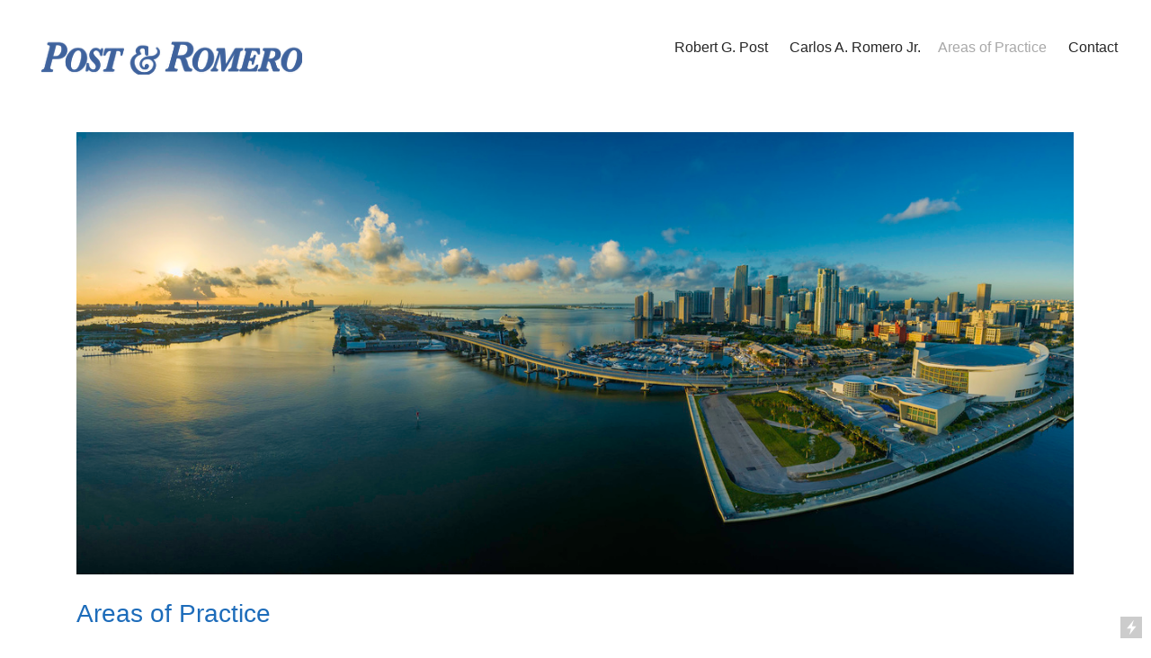

--- FILE ---
content_type: text/html; charset=UTF-8
request_url: https://postandromero.com/areas-of-practice
body_size: 26081
content:
<!DOCTYPE html>
<!-- 

        Running on cargo.site

-->
<html lang="en" data-predefined-style="true" data-css-presets="true" data-css-preset data-typography-preset>
	<head>
<script>
				var __cargo_context__ = 'live';
				var __cargo_js_ver__ = 'c=3744406473';
				var __cargo_maint__ = false;
				
				
			</script>
					<meta http-equiv="X-UA-Compatible" content="IE=edge,chrome=1">
		<meta http-equiv="Content-Type" content="text/html; charset=utf-8">
		<meta name="viewport" content="initial-scale=1.0, maximum-scale=1.0, user-scalable=no">
		
			<meta name="robots" content="index,follow">
		<title>Areas of Practice — Post and Romero</title>
		<meta name="description" content="Areas of Practice Trials and Appeals in Both State and Federal Courts Complex Commercial Litigation Trade Secret disputes Taxation Real...">
				<meta name="twitter:card" content="summary_large_image">
		<meta name="twitter:title" content="Areas of Practice — Post and Romero">
		<meta name="twitter:description" content="Areas of Practice Trials and Appeals in Both State and Federal Courts Complex Commercial Litigation Trade Secret disputes Taxation Real...">
		<meta name="twitter:image" content="https://freight.cargo.site/w/1175/i/4126f8df48989e85721cee161a7edae5ee2607146b138bad996a7e9eb5d0c31f/b.jpg">
		<meta property="og:locale" content="en_US">
		<meta property="og:title" content="Areas of Practice — Post and Romero">
		<meta property="og:description" content="Areas of Practice Trials and Appeals in Both State and Federal Courts Complex Commercial Litigation Trade Secret disputes Taxation Real...">
		<meta property="og:url" content="https://postandromero.com/Areas-of-Practice">
		<meta property="og:image" content="https://freight.cargo.site/w/1175/i/4126f8df48989e85721cee161a7edae5ee2607146b138bad996a7e9eb5d0c31f/b.jpg">
		<meta property="og:type" content="website">

		<link rel="preconnect" href="https://static.cargo.site" crossorigin>
		<link rel="preconnect" href="https://freight.cargo.site" crossorigin>
		
		<!--<link rel="preload" href="https://static.cargo.site/assets/social/IconFont-Regular-0.9.3.woff2" as="font" type="font/woff" crossorigin>-->

		

		<link href="https://freight.cargo.site/t/original/i/c8f8b28a52ee38e81fa3dc12edf862e6c15329fd3c004bffa2de813f1f947249/p-r_logo.ico" rel="shortcut icon">
		<link href="https://postandromero.com/rss" rel="alternate" type="application/rss+xml" title="Post and Romero feed">

		<link href="https://postandromero.com/stylesheet?c=3744406473&1649240419" id="member_stylesheet" rel="stylesheet" type="text/css" />
<style id="">@font-face{font-family:Icons;src:url(https://static.cargo.site/assets/social/IconFont-Regular-0.9.3.woff2);unicode-range:U+E000-E15C,U+F0000,U+FE0E}@font-face{font-family:Icons;src:url(https://static.cargo.site/assets/social/IconFont-Regular-0.9.3.woff2);font-weight:240;unicode-range:U+E000-E15C,U+F0000,U+FE0E}@font-face{font-family:Icons;src:url(https://static.cargo.site/assets/social/IconFont-Regular-0.9.3.woff2);unicode-range:U+E000-E15C,U+F0000,U+FE0E;font-weight:400}@font-face{font-family:Icons;src:url(https://static.cargo.site/assets/social/IconFont-Regular-0.9.3.woff2);unicode-range:U+E000-E15C,U+F0000,U+FE0E;font-weight:600}@font-face{font-family:Icons;src:url(https://static.cargo.site/assets/social/IconFont-Regular-0.9.3.woff2);unicode-range:U+E000-E15C,U+F0000,U+FE0E;font-weight:800}@font-face{font-family:Icons;src:url(https://static.cargo.site/assets/social/IconFont-Regular-0.9.3.woff2);unicode-range:U+E000-E15C,U+F0000,U+FE0E;font-style:italic}@font-face{font-family:Icons;src:url(https://static.cargo.site/assets/social/IconFont-Regular-0.9.3.woff2);unicode-range:U+E000-E15C,U+F0000,U+FE0E;font-weight:200;font-style:italic}@font-face{font-family:Icons;src:url(https://static.cargo.site/assets/social/IconFont-Regular-0.9.3.woff2);unicode-range:U+E000-E15C,U+F0000,U+FE0E;font-weight:400;font-style:italic}@font-face{font-family:Icons;src:url(https://static.cargo.site/assets/social/IconFont-Regular-0.9.3.woff2);unicode-range:U+E000-E15C,U+F0000,U+FE0E;font-weight:600;font-style:italic}@font-face{font-family:Icons;src:url(https://static.cargo.site/assets/social/IconFont-Regular-0.9.3.woff2);unicode-range:U+E000-E15C,U+F0000,U+FE0E;font-weight:800;font-style:italic}body.iconfont-loading,body.iconfont-loading *{color:transparent!important}body{-moz-osx-font-smoothing:grayscale;-webkit-font-smoothing:antialiased;-webkit-text-size-adjust:none}body.no-scroll{overflow:hidden}/*!
 * Content
 */.page{word-wrap:break-word}:focus{outline:0}.pointer-events-none{pointer-events:none}.pointer-events-auto{pointer-events:auto}.pointer-events-none .page_content .audio-player,.pointer-events-none .page_content .shop_product,.pointer-events-none .page_content a,.pointer-events-none .page_content audio,.pointer-events-none .page_content button,.pointer-events-none .page_content details,.pointer-events-none .page_content iframe,.pointer-events-none .page_content img,.pointer-events-none .page_content input,.pointer-events-none .page_content video{pointer-events:auto}.pointer-events-none .page_content *>a,.pointer-events-none .page_content>a{position:relative}s *{text-transform:inherit}#toolset{position:fixed;bottom:10px;right:10px;z-index:8}.mobile #toolset,.template_site_inframe #toolset{display:none}#toolset a{display:block;height:24px;width:24px;margin:0;padding:0;text-decoration:none;background:rgba(0,0,0,.2)}#toolset a:hover{background:rgba(0,0,0,.8)}[data-adminview] #toolset a,[data-adminview] #toolset_admin a{background:rgba(0,0,0,.04);pointer-events:none;cursor:default}#toolset_admin a:active{background:rgba(0,0,0,.7)}#toolset_admin a svg>*{transform:scale(1.1) translate(0,-.5px);transform-origin:50% 50%}#toolset_admin a svg{pointer-events:none;width:100%!important;height:auto!important}#following-container{overflow:auto;-webkit-overflow-scrolling:touch}#following-container iframe{height:100%;width:100%;position:absolute;top:0;left:0;right:0;bottom:0}:root{--following-width:-400px;--following-animation-duration:450ms}@keyframes following-open{0%{transform:translateX(0)}100%{transform:translateX(var(--following-width))}}@keyframes following-open-inverse{0%{transform:translateX(0)}100%{transform:translateX(calc(-1 * var(--following-width)))}}@keyframes following-close{0%{transform:translateX(var(--following-width))}100%{transform:translateX(0)}}@keyframes following-close-inverse{0%{transform:translateX(calc(-1 * var(--following-width)))}100%{transform:translateX(0)}}body.animate-left{animation:following-open var(--following-animation-duration);animation-fill-mode:both;animation-timing-function:cubic-bezier(.24,1,.29,1)}#following-container.animate-left{animation:following-close-inverse var(--following-animation-duration);animation-fill-mode:both;animation-timing-function:cubic-bezier(.24,1,.29,1)}#following-container.animate-left #following-frame{animation:following-close var(--following-animation-duration);animation-fill-mode:both;animation-timing-function:cubic-bezier(.24,1,.29,1)}body.animate-right{animation:following-close var(--following-animation-duration);animation-fill-mode:both;animation-timing-function:cubic-bezier(.24,1,.29,1)}#following-container.animate-right{animation:following-open-inverse var(--following-animation-duration);animation-fill-mode:both;animation-timing-function:cubic-bezier(.24,1,.29,1)}#following-container.animate-right #following-frame{animation:following-open var(--following-animation-duration);animation-fill-mode:both;animation-timing-function:cubic-bezier(.24,1,.29,1)}.slick-slider{position:relative;display:block;-moz-box-sizing:border-box;box-sizing:border-box;-webkit-user-select:none;-moz-user-select:none;-ms-user-select:none;user-select:none;-webkit-touch-callout:none;-khtml-user-select:none;-ms-touch-action:pan-y;touch-action:pan-y;-webkit-tap-highlight-color:transparent}.slick-list{position:relative;display:block;overflow:hidden;margin:0;padding:0}.slick-list:focus{outline:0}.slick-list.dragging{cursor:pointer;cursor:hand}.slick-slider .slick-list,.slick-slider .slick-track{transform:translate3d(0,0,0);will-change:transform}.slick-track{position:relative;top:0;left:0;display:block}.slick-track:after,.slick-track:before{display:table;content:'';width:1px;height:1px;margin-top:-1px;margin-left:-1px}.slick-track:after{clear:both}.slick-loading .slick-track{visibility:hidden}.slick-slide{display:none;float:left;height:100%;min-height:1px}[dir=rtl] .slick-slide{float:right}.content .slick-slide img{display:inline-block}.content .slick-slide img:not(.image-zoom){cursor:pointer}.content .scrub .slick-list,.content .scrub .slick-slide img:not(.image-zoom){cursor:ew-resize}body.slideshow-scrub-dragging *{cursor:ew-resize!important}.content .slick-slide img:not([src]),.content .slick-slide img[src='']{width:100%;height:auto}.slick-slide.slick-loading img{display:none}.slick-slide.dragging img{pointer-events:none}.slick-initialized .slick-slide{display:block}.slick-loading .slick-slide{visibility:hidden}.slick-vertical .slick-slide{display:block;height:auto;border:1px solid transparent}.slick-arrow.slick-hidden{display:none}.slick-arrow{position:absolute;z-index:9;width:0;top:0;height:100%;cursor:pointer;will-change:opacity;-webkit-transition:opacity 333ms cubic-bezier(.4,0,.22,1);transition:opacity 333ms cubic-bezier(.4,0,.22,1)}.slick-arrow.hidden{opacity:0}.slick-arrow svg{position:absolute;width:36px;height:36px;top:0;left:0;right:0;bottom:0;margin:auto;transform:translate(.25px,.25px)}.slick-arrow svg.right-arrow{transform:translate(.25px,.25px) scaleX(-1)}.slick-arrow svg:active{opacity:.75}.slick-arrow svg .arrow-shape{fill:none!important;stroke:#fff;stroke-linecap:square}.slick-arrow svg .arrow-outline{fill:none!important;stroke-width:2.5px;stroke:rgba(0,0,0,.6);stroke-linecap:square}.slick-arrow.slick-next{right:0;text-align:right}.slick-next svg,.wallpaper-navigation .slick-next svg{margin-right:10px}.mobile .slick-next svg{margin-right:10px}.slick-arrow.slick-prev{text-align:left}.slick-prev svg,.wallpaper-navigation .slick-prev svg{margin-left:10px}.mobile .slick-prev svg{margin-left:10px}.loading_animation{display:none;vertical-align:middle;z-index:15;line-height:0;pointer-events:none;border-radius:100%}.loading_animation.hidden{display:none}.loading_animation.pulsing{opacity:0;display:inline-block;animation-delay:.1s;-webkit-animation-delay:.1s;-moz-animation-delay:.1s;animation-duration:12s;animation-iteration-count:infinite;animation:fade-pulse-in .5s ease-in-out;-moz-animation:fade-pulse-in .5s ease-in-out;-webkit-animation:fade-pulse-in .5s ease-in-out;-webkit-animation-fill-mode:forwards;-moz-animation-fill-mode:forwards;animation-fill-mode:forwards}.loading_animation.pulsing.no-delay{animation-delay:0s;-webkit-animation-delay:0s;-moz-animation-delay:0s}.loading_animation div{border-radius:100%}.loading_animation div svg{max-width:100%;height:auto}.loading_animation div,.loading_animation div svg{width:20px;height:20px}.loading_animation.full-width svg{width:100%;height:auto}.loading_animation.full-width.big svg{width:100px;height:100px}.loading_animation div svg>*{fill:#ccc}.loading_animation div{-webkit-animation:spin-loading 12s ease-out;-webkit-animation-iteration-count:infinite;-moz-animation:spin-loading 12s ease-out;-moz-animation-iteration-count:infinite;animation:spin-loading 12s ease-out;animation-iteration-count:infinite}.loading_animation.hidden{display:none}[data-backdrop] .loading_animation{position:absolute;top:15px;left:15px;z-index:99}.loading_animation.position-absolute.middle{top:calc(50% - 10px);left:calc(50% - 10px)}.loading_animation.position-absolute.topleft{top:0;left:0}.loading_animation.position-absolute.middleright{top:calc(50% - 10px);right:1rem}.loading_animation.position-absolute.middleleft{top:calc(50% - 10px);left:1rem}.loading_animation.gray div svg>*{fill:#999}.loading_animation.gray-dark div svg>*{fill:#666}.loading_animation.gray-darker div svg>*{fill:#555}.loading_animation.gray-light div svg>*{fill:#ccc}.loading_animation.white div svg>*{fill:rgba(255,255,255,.85)}.loading_animation.blue div svg>*{fill:#698fff}.loading_animation.inline{display:inline-block;margin-bottom:.5ex}.loading_animation.inline.left{margin-right:.5ex}@-webkit-keyframes fade-pulse-in{0%{opacity:0}50%{opacity:.5}100%{opacity:1}}@-moz-keyframes fade-pulse-in{0%{opacity:0}50%{opacity:.5}100%{opacity:1}}@keyframes fade-pulse-in{0%{opacity:0}50%{opacity:.5}100%{opacity:1}}@-webkit-keyframes pulsate{0%{opacity:1}50%{opacity:0}100%{opacity:1}}@-moz-keyframes pulsate{0%{opacity:1}50%{opacity:0}100%{opacity:1}}@keyframes pulsate{0%{opacity:1}50%{opacity:0}100%{opacity:1}}@-webkit-keyframes spin-loading{0%{transform:rotate(0)}9%{transform:rotate(1050deg)}18%{transform:rotate(-1090deg)}20%{transform:rotate(-1080deg)}23%{transform:rotate(-1080deg)}28%{transform:rotate(-1095deg)}29%{transform:rotate(-1065deg)}34%{transform:rotate(-1080deg)}35%{transform:rotate(-1050deg)}40%{transform:rotate(-1065deg)}41%{transform:rotate(-1035deg)}44%{transform:rotate(-1035deg)}47%{transform:rotate(-2160deg)}50%{transform:rotate(-2160deg)}56%{transform:rotate(45deg)}60%{transform:rotate(45deg)}80%{transform:rotate(6120deg)}100%{transform:rotate(0)}}@keyframes spin-loading{0%{transform:rotate(0)}9%{transform:rotate(1050deg)}18%{transform:rotate(-1090deg)}20%{transform:rotate(-1080deg)}23%{transform:rotate(-1080deg)}28%{transform:rotate(-1095deg)}29%{transform:rotate(-1065deg)}34%{transform:rotate(-1080deg)}35%{transform:rotate(-1050deg)}40%{transform:rotate(-1065deg)}41%{transform:rotate(-1035deg)}44%{transform:rotate(-1035deg)}47%{transform:rotate(-2160deg)}50%{transform:rotate(-2160deg)}56%{transform:rotate(45deg)}60%{transform:rotate(45deg)}80%{transform:rotate(6120deg)}100%{transform:rotate(0)}}[grid-row]{align-items:flex-start;box-sizing:border-box;display:-webkit-box;display:-webkit-flex;display:-ms-flexbox;display:flex;-webkit-flex-wrap:wrap;-ms-flex-wrap:wrap;flex-wrap:wrap}[grid-col]{box-sizing:border-box}[grid-row] [grid-col].empty:after{content:"\0000A0";cursor:text}body.mobile[data-adminview=content-editproject] [grid-row] [grid-col].empty:after{display:none}[grid-col=auto]{-webkit-box-flex:1;-webkit-flex:1;-ms-flex:1;flex:1}[grid-col=x12]{width:100%}[grid-col=x11]{width:50%}[grid-col=x10]{width:33.33%}[grid-col=x9]{width:25%}[grid-col=x8]{width:20%}[grid-col=x7]{width:16.666666667%}[grid-col=x6]{width:14.285714286%}[grid-col=x5]{width:12.5%}[grid-col=x4]{width:11.111111111%}[grid-col=x3]{width:10%}[grid-col=x2]{width:9.090909091%}[grid-col=x1]{width:8.333333333%}[grid-col="1"]{width:8.33333%}[grid-col="2"]{width:16.66667%}[grid-col="3"]{width:25%}[grid-col="4"]{width:33.33333%}[grid-col="5"]{width:41.66667%}[grid-col="6"]{width:50%}[grid-col="7"]{width:58.33333%}[grid-col="8"]{width:66.66667%}[grid-col="9"]{width:75%}[grid-col="10"]{width:83.33333%}[grid-col="11"]{width:91.66667%}[grid-col="12"]{width:100%}body.mobile [grid-responsive] [grid-col]{width:100%;-webkit-box-flex:none;-webkit-flex:none;-ms-flex:none;flex:none}[data-ce-host=true][contenteditable=true] [grid-pad]{pointer-events:none}[data-ce-host=true][contenteditable=true] [grid-pad]>*{pointer-events:auto}[grid-pad="0"]{padding:0}[grid-pad="0.25"]{padding:.125rem}[grid-pad="0.5"]{padding:.25rem}[grid-pad="0.75"]{padding:.375rem}[grid-pad="1"]{padding:.5rem}[grid-pad="1.25"]{padding:.625rem}[grid-pad="1.5"]{padding:.75rem}[grid-pad="1.75"]{padding:.875rem}[grid-pad="2"]{padding:1rem}[grid-pad="2.5"]{padding:1.25rem}[grid-pad="3"]{padding:1.5rem}[grid-pad="3.5"]{padding:1.75rem}[grid-pad="4"]{padding:2rem}[grid-pad="5"]{padding:2.5rem}[grid-pad="6"]{padding:3rem}[grid-pad="7"]{padding:3.5rem}[grid-pad="8"]{padding:4rem}[grid-pad="9"]{padding:4.5rem}[grid-pad="10"]{padding:5rem}[grid-gutter="0"]{margin:0}[grid-gutter="0.5"]{margin:-.25rem}[grid-gutter="1"]{margin:-.5rem}[grid-gutter="1.5"]{margin:-.75rem}[grid-gutter="2"]{margin:-1rem}[grid-gutter="2.5"]{margin:-1.25rem}[grid-gutter="3"]{margin:-1.5rem}[grid-gutter="3.5"]{margin:-1.75rem}[grid-gutter="4"]{margin:-2rem}[grid-gutter="5"]{margin:-2.5rem}[grid-gutter="6"]{margin:-3rem}[grid-gutter="7"]{margin:-3.5rem}[grid-gutter="8"]{margin:-4rem}[grid-gutter="10"]{margin:-5rem}[grid-gutter="12"]{margin:-6rem}[grid-gutter="14"]{margin:-7rem}[grid-gutter="16"]{margin:-8rem}[grid-gutter="18"]{margin:-9rem}[grid-gutter="20"]{margin:-10rem}small{max-width:100%;text-decoration:inherit}img:not([src]),img[src='']{outline:1px solid rgba(177,177,177,.4);outline-offset:-1px;content:url([data-uri])}img.image-zoom{cursor:-webkit-zoom-in;cursor:-moz-zoom-in;cursor:zoom-in}#imprimatur{color:#333;font-size:10px;font-family:-apple-system,BlinkMacSystemFont,"Segoe UI",Roboto,Oxygen,Ubuntu,Cantarell,"Open Sans","Helvetica Neue",sans-serif,"Sans Serif",Icons;/*!System*/position:fixed;opacity:.3;right:-28px;bottom:160px;transform:rotate(270deg);-ms-transform:rotate(270deg);-webkit-transform:rotate(270deg);z-index:8;text-transform:uppercase;color:#999;opacity:.5;padding-bottom:2px;text-decoration:none}.mobile #imprimatur{display:none}bodycopy cargo-link a{font-family:-apple-system,BlinkMacSystemFont,"Segoe UI",Roboto,Oxygen,Ubuntu,Cantarell,"Open Sans","Helvetica Neue",sans-serif,"Sans Serif",Icons;/*!System*/font-size:12px;font-style:normal;font-weight:400;transform:rotate(270deg);text-decoration:none;position:fixed!important;right:-27px;bottom:100px;text-decoration:none;letter-spacing:normal;background:0 0;border:0;border-bottom:0;outline:0}/*! PhotoSwipe Default UI CSS by Dmitry Semenov | photoswipe.com | MIT license */.pswp--has_mouse .pswp__button--arrow--left,.pswp--has_mouse .pswp__button--arrow--right,.pswp__ui{visibility:visible}.pswp--minimal--dark .pswp__top-bar,.pswp__button{background:0 0}.pswp,.pswp__bg,.pswp__container,.pswp__img--placeholder,.pswp__zoom-wrap,.quick-view-navigation{-webkit-backface-visibility:hidden}.pswp__button{cursor:pointer;opacity:1;-webkit-appearance:none;transition:opacity .2s;-webkit-box-shadow:none;box-shadow:none}.pswp__button-close>svg{top:10px;right:10px;margin-left:auto}.pswp--touch .quick-view-navigation{display:none}.pswp__ui{-webkit-font-smoothing:auto;opacity:1;z-index:1550}.quick-view-navigation{will-change:opacity;-webkit-transition:opacity 333ms cubic-bezier(.4,0,.22,1);transition:opacity 333ms cubic-bezier(.4,0,.22,1)}.quick-view-navigation .pswp__group .pswp__button{pointer-events:auto}.pswp__button>svg{position:absolute;width:36px;height:36px}.quick-view-navigation .pswp__group:active svg{opacity:.75}.pswp__button svg .shape-shape{fill:#fff}.pswp__button svg .shape-outline{fill:#000}.pswp__button-prev>svg{top:0;bottom:0;left:10px;margin:auto}.pswp__button-next>svg{top:0;bottom:0;right:10px;margin:auto}.quick-view-navigation .pswp__group .pswp__button-prev{position:absolute;left:0;top:0;width:0;height:100%}.quick-view-navigation .pswp__group .pswp__button-next{position:absolute;right:0;top:0;width:0;height:100%}.quick-view-navigation .close-button,.quick-view-navigation .left-arrow,.quick-view-navigation .right-arrow{transform:translate(.25px,.25px)}.quick-view-navigation .right-arrow{transform:translate(.25px,.25px) scaleX(-1)}.pswp__button svg .shape-outline{fill:transparent!important;stroke:#000;stroke-width:2.5px;stroke-linecap:square}.pswp__button svg .shape-shape{fill:transparent!important;stroke:#fff;stroke-width:1.5px;stroke-linecap:square}.pswp__bg,.pswp__scroll-wrap,.pswp__zoom-wrap{width:100%;position:absolute}.quick-view-navigation .pswp__group .pswp__button-close{margin:0}.pswp__container,.pswp__item,.pswp__zoom-wrap{right:0;bottom:0;top:0;position:absolute;left:0}.pswp__ui--hidden .pswp__button{opacity:.001}.pswp__ui--hidden .pswp__button,.pswp__ui--hidden .pswp__button *{pointer-events:none}.pswp .pswp__ui.pswp__ui--displaynone{display:none}.pswp__element--disabled{display:none!important}/*! PhotoSwipe main CSS by Dmitry Semenov | photoswipe.com | MIT license */.pswp{position:fixed;display:none;height:100%;width:100%;top:0;left:0;right:0;bottom:0;margin:auto;-ms-touch-action:none;touch-action:none;z-index:9999999;-webkit-text-size-adjust:100%;line-height:initial;letter-spacing:initial;outline:0}.pswp img{max-width:none}.pswp--zoom-disabled .pswp__img{cursor:default!important}.pswp--animate_opacity{opacity:.001;will-change:opacity;-webkit-transition:opacity 333ms cubic-bezier(.4,0,.22,1);transition:opacity 333ms cubic-bezier(.4,0,.22,1)}.pswp--open{display:block}.pswp--zoom-allowed .pswp__img{cursor:-webkit-zoom-in;cursor:-moz-zoom-in;cursor:zoom-in}.pswp--zoomed-in .pswp__img{cursor:-webkit-grab;cursor:-moz-grab;cursor:grab}.pswp--dragging .pswp__img{cursor:-webkit-grabbing;cursor:-moz-grabbing;cursor:grabbing}.pswp__bg{left:0;top:0;height:100%;opacity:0;transform:translateZ(0);will-change:opacity}.pswp__scroll-wrap{left:0;top:0;height:100%}.pswp__container,.pswp__zoom-wrap{-ms-touch-action:none;touch-action:none}.pswp__container,.pswp__img{-webkit-user-select:none;-moz-user-select:none;-ms-user-select:none;user-select:none;-webkit-tap-highlight-color:transparent;-webkit-touch-callout:none}.pswp__zoom-wrap{-webkit-transform-origin:left top;-ms-transform-origin:left top;transform-origin:left top;-webkit-transition:-webkit-transform 222ms cubic-bezier(.4,0,.22,1);transition:transform 222ms cubic-bezier(.4,0,.22,1)}.pswp__bg{-webkit-transition:opacity 222ms cubic-bezier(.4,0,.22,1);transition:opacity 222ms cubic-bezier(.4,0,.22,1)}.pswp--animated-in .pswp__bg,.pswp--animated-in .pswp__zoom-wrap{-webkit-transition:none;transition:none}.pswp--hide-overflow .pswp__scroll-wrap,.pswp--hide-overflow.pswp{overflow:hidden}.pswp__img{position:absolute;width:auto;height:auto;top:0;left:0}.pswp__img--placeholder--blank{background:#222}.pswp--ie .pswp__img{width:100%!important;height:auto!important;left:0;top:0}.pswp__ui--idle{opacity:0}.pswp__error-msg{position:absolute;left:0;top:50%;width:100%;text-align:center;font-size:14px;line-height:16px;margin-top:-8px;color:#ccc}.pswp__error-msg a{color:#ccc;text-decoration:underline}.pswp__error-msg{font-family:-apple-system,BlinkMacSystemFont,"Segoe UI",Roboto,Oxygen,Ubuntu,Cantarell,"Open Sans","Helvetica Neue",sans-serif}.quick-view.mouse-down .iframe-item{pointer-events:none!important}.quick-view-caption-positioner{pointer-events:none;width:100%;height:100%}.quick-view-caption-wrapper{margin:auto;position:absolute;bottom:0;left:0;right:0}.quick-view-horizontal-align-left .quick-view-caption-wrapper{margin-left:0}.quick-view-horizontal-align-right .quick-view-caption-wrapper{margin-right:0}[data-quick-view-caption]{transition:.1s opacity ease-in-out;position:absolute;bottom:0;left:0;right:0}.quick-view-horizontal-align-left [data-quick-view-caption]{text-align:left}.quick-view-horizontal-align-right [data-quick-view-caption]{text-align:right}.quick-view-caption{transition:.1s opacity ease-in-out}.quick-view-caption>*{display:inline-block}.quick-view-caption *{pointer-events:auto}.quick-view-caption.hidden{opacity:0}.shop_product .dropdown_wrapper{flex:0 0 100%;position:relative}.shop_product select{appearance:none;-moz-appearance:none;-webkit-appearance:none;outline:0;-webkit-font-smoothing:antialiased;-moz-osx-font-smoothing:grayscale;cursor:pointer;border-radius:0;white-space:nowrap;overflow:hidden!important;text-overflow:ellipsis}.shop_product select.dropdown::-ms-expand{display:none}.shop_product a{cursor:pointer;border-bottom:none;text-decoration:none}.shop_product a.out-of-stock{pointer-events:none}body.audio-player-dragging *{cursor:ew-resize!important}.audio-player{display:inline-flex;flex:1 0 calc(100% - 2px);width:calc(100% - 2px)}.audio-player .button{height:100%;flex:0 0 3.3rem;display:flex}.audio-player .separator{left:3.3rem;height:100%}.audio-player .buffer{width:0%;height:100%;transition:left .3s linear,width .3s linear}.audio-player.seeking .buffer{transition:left 0s,width 0s}.audio-player.seeking{user-select:none;-webkit-user-select:none;cursor:ew-resize}.audio-player.seeking *{user-select:none;-webkit-user-select:none;cursor:ew-resize}.audio-player .bar{overflow:hidden;display:flex;justify-content:space-between;align-content:center;flex-grow:1}.audio-player .progress{width:0%;height:100%;transition:width .3s linear}.audio-player.seeking .progress{transition:width 0s}.audio-player .pause,.audio-player .play{cursor:pointer;height:100%}.audio-player .note-icon{margin:auto 0;order:2;flex:0 1 auto}.audio-player .title{white-space:nowrap;overflow:hidden;text-overflow:ellipsis;pointer-events:none;user-select:none;padding:.5rem 0 .5rem 1rem;margin:auto auto auto 0;flex:0 3 auto;min-width:0;width:100%}.audio-player .total-time{flex:0 1 auto;margin:auto 0}.audio-player .current-time,.audio-player .play-text{flex:0 1 auto;margin:auto 0}.audio-player .stream-anim{user-select:none;margin:auto auto auto 0}.audio-player .stream-anim span{display:inline-block}.audio-player .buffer,.audio-player .current-time,.audio-player .note-svg,.audio-player .play-text,.audio-player .separator,.audio-player .total-time{user-select:none;pointer-events:none}.audio-player .buffer,.audio-player .play-text,.audio-player .progress{position:absolute}.audio-player,.audio-player .bar,.audio-player .button,.audio-player .current-time,.audio-player .note-icon,.audio-player .pause,.audio-player .play,.audio-player .total-time{position:relative}body.mobile .audio-player,body.mobile .audio-player *{-webkit-touch-callout:none}#standalone-admin-frame{border:0;width:400px;position:absolute;right:0;top:0;height:100vh;z-index:99}body[standalone-admin=true] #standalone-admin-frame{transform:translate(0,0)}body[standalone-admin=true] .main_container{width:calc(100% - 400px)}body[standalone-admin=false] #standalone-admin-frame{transform:translate(100%,0)}body[standalone-admin=false] .main_container{width:100%}.toggle_standaloneAdmin{position:fixed;top:0;right:400px;height:40px;width:40px;z-index:999;cursor:pointer;background-color:rgba(0,0,0,.4)}.toggle_standaloneAdmin:active{opacity:.7}body[standalone-admin=false] .toggle_standaloneAdmin{right:0}.toggle_standaloneAdmin *{color:#fff;fill:#fff}.toggle_standaloneAdmin svg{padding:6px;width:100%;height:100%;opacity:.85}body[standalone-admin=false] .toggle_standaloneAdmin #close,body[standalone-admin=true] .toggle_standaloneAdmin #backdropsettings{display:none}.toggle_standaloneAdmin>div{width:100%;height:100%}#admin_toggle_button{position:fixed;top:50%;transform:translate(0,-50%);right:400px;height:36px;width:12px;z-index:999;cursor:pointer;background-color:rgba(0,0,0,.09);padding-left:2px;margin-right:5px}#admin_toggle_button .bar{content:'';background:rgba(0,0,0,.09);position:fixed;width:5px;bottom:0;top:0;z-index:10}#admin_toggle_button:active{background:rgba(0,0,0,.065)}#admin_toggle_button *{color:#fff;fill:#fff}#admin_toggle_button svg{padding:0;width:16px;height:36px;margin-left:1px;opacity:1}#admin_toggle_button svg *{fill:#fff;opacity:1}#admin_toggle_button[data-state=closed] .toggle_admin_close{display:none}#admin_toggle_button[data-state=closed],#admin_toggle_button[data-state=closed] .toggle_admin_open{width:20px;cursor:pointer;margin:0}#admin_toggle_button[data-state=closed] svg{margin-left:2px}#admin_toggle_button[data-state=open] .toggle_admin_open{display:none}select,select *{text-rendering:auto!important}b b{font-weight:inherit}*{-webkit-box-sizing:border-box;-moz-box-sizing:border-box;box-sizing:border-box}customhtml>*{position:relative;z-index:10}body,html{min-height:100vh;margin:0;padding:0}html{touch-action:manipulation;position:relative;background-color:#fff}.main_container{min-height:100vh;width:100%;overflow:hidden}.container{display:-webkit-box;display:-webkit-flex;display:-moz-box;display:-ms-flexbox;display:flex;-webkit-flex-wrap:wrap;-moz-flex-wrap:wrap;-ms-flex-wrap:wrap;flex-wrap:wrap;max-width:100%;width:100%;overflow:visible}.container{align-items:flex-start;-webkit-align-items:flex-start}.page{z-index:2}.page ul li>text-limit{display:block}.content,.content_container,.pinned{-webkit-flex:1 0 auto;-moz-flex:1 0 auto;-ms-flex:1 0 auto;flex:1 0 auto;max-width:100%}.content_container{width:100%}.content_container.full_height{min-height:100vh}.page_background{position:absolute;top:0;left:0;width:100%;height:100%}.page_container{position:relative;overflow:visible;width:100%}.backdrop{position:absolute;top:0;z-index:1;width:100%;height:100%;max-height:100vh}.backdrop>div{position:absolute;top:0;left:0;width:100%;height:100%;-webkit-backface-visibility:hidden;backface-visibility:hidden;transform:translate3d(0,0,0);contain:strict}[data-backdrop].backdrop>div[data-overflowing]{max-height:100vh;position:absolute;top:0;left:0}body.mobile [split-responsive]{display:flex;flex-direction:column}body.mobile [split-responsive] .container{width:100%;order:2}body.mobile [split-responsive] .backdrop{position:relative;height:50vh;width:100%;order:1}body.mobile [split-responsive] [data-auxiliary].backdrop{position:absolute;height:50vh;width:100%;order:1}.page{position:relative;z-index:2}img[data-align=left]{float:left}img[data-align=right]{float:right}[data-rotation]{transform-origin:center center}.content .page_content:not([contenteditable=true]) [data-draggable]{pointer-events:auto!important;backface-visibility:hidden}.preserve-3d{-moz-transform-style:preserve-3d;transform-style:preserve-3d}.content .page_content:not([contenteditable=true]) [data-draggable] iframe{pointer-events:none!important}.dragging-active iframe{pointer-events:none!important}.content .page_content:not([contenteditable=true]) [data-draggable]:active{opacity:1}.content .scroll-transition-fade{transition:transform 1s ease-in-out,opacity .8s ease-in-out}.content .scroll-transition-fade.below-viewport{opacity:0;transform:translateY(40px)}.mobile.full_width .page_container:not([split-layout]) .container_width{width:100%}[data-view=pinned_bottom] .bottom_pin_invisibility{visibility:hidden}.pinned{position:relative;width:100%}.pinned .page_container.accommodate:not(.fixed):not(.overlay){z-index:2}.pinned .page_container.overlay{position:absolute;z-index:4}.pinned .page_container.overlay.fixed{position:fixed}.pinned .page_container.overlay.fixed .page{max-height:100vh;-webkit-overflow-scrolling:touch}.pinned .page_container.overlay.fixed .page.allow-scroll{overflow-y:auto;overflow-x:hidden}.pinned .page_container.overlay.fixed .page.allow-scroll{align-items:flex-start;-webkit-align-items:flex-start}.pinned .page_container .page.allow-scroll::-webkit-scrollbar{width:0;background:0 0;display:none}.pinned.pinned_top .page_container.overlay{left:0;top:0}.pinned.pinned_bottom .page_container.overlay{left:0;bottom:0}div[data-container=set]:empty{margin-top:1px}.thumbnails{position:relative;z-index:1}[thumbnails=grid]{align-items:baseline}[thumbnails=justify] .thumbnail{box-sizing:content-box}[thumbnails][data-padding-zero] .thumbnail{margin-bottom:-1px}[thumbnails=montessori] .thumbnail{pointer-events:auto;position:absolute}[thumbnails] .thumbnail>a{display:block;text-decoration:none}[thumbnails=montessori]{height:0}[thumbnails][data-resizing],[thumbnails][data-resizing] *{cursor:nwse-resize}[thumbnails] .thumbnail .resize-handle{cursor:nwse-resize;width:26px;height:26px;padding:5px;position:absolute;opacity:.75;right:-1px;bottom:-1px;z-index:100}[thumbnails][data-resizing] .resize-handle{display:none}[thumbnails] .thumbnail .resize-handle svg{position:absolute;top:0;left:0}[thumbnails] .thumbnail .resize-handle:hover{opacity:1}[data-can-move].thumbnail .resize-handle svg .resize_path_outline{fill:#fff}[data-can-move].thumbnail .resize-handle svg .resize_path{fill:#000}[thumbnails=montessori] .thumbnail_sizer{height:0;width:100%;position:relative;padding-bottom:100%;pointer-events:none}[thumbnails] .thumbnail img{display:block;min-height:3px;margin-bottom:0}[thumbnails] .thumbnail img:not([src]),img[src=""]{margin:0!important;width:100%;min-height:3px;height:100%!important;position:absolute}[aspect-ratio="1x1"].thumb_image{height:0;padding-bottom:100%;overflow:hidden}[aspect-ratio="4x3"].thumb_image{height:0;padding-bottom:75%;overflow:hidden}[aspect-ratio="16x9"].thumb_image{height:0;padding-bottom:56.25%;overflow:hidden}[thumbnails] .thumb_image{width:100%;position:relative}[thumbnails][thumbnail-vertical-align=top]{align-items:flex-start}[thumbnails][thumbnail-vertical-align=middle]{align-items:center}[thumbnails][thumbnail-vertical-align=bottom]{align-items:baseline}[thumbnails][thumbnail-horizontal-align=left]{justify-content:flex-start}[thumbnails][thumbnail-horizontal-align=middle]{justify-content:center}[thumbnails][thumbnail-horizontal-align=right]{justify-content:flex-end}.thumb_image.default_image>svg{position:absolute;top:0;left:0;bottom:0;right:0;width:100%;height:100%}.thumb_image.default_image{outline:1px solid #ccc;outline-offset:-1px;position:relative}.mobile.full_width [data-view=Thumbnail] .thumbnails_width{width:100%}.content [data-draggable] a:active,.content [data-draggable] img:active{opacity:initial}.content .draggable-dragging{opacity:initial}[data-draggable].draggable_visible{visibility:visible}[data-draggable].draggable_hidden{visibility:hidden}.gallery_card [data-draggable],.marquee [data-draggable]{visibility:inherit}[data-draggable]{visibility:visible;background-color:rgba(0,0,0,.003)}#site_menu_panel_container .image-gallery:not(.initialized){height:0;padding-bottom:100%;min-height:initial}.image-gallery:not(.initialized){min-height:100vh;visibility:hidden;width:100%}.image-gallery .gallery_card img{display:block;width:100%;height:auto}.image-gallery .gallery_card{transform-origin:center}.image-gallery .gallery_card.dragging{opacity:.1;transform:initial!important}.image-gallery:not([image-gallery=slideshow]) .gallery_card iframe:only-child,.image-gallery:not([image-gallery=slideshow]) .gallery_card video:only-child{width:100%;height:100%;top:0;left:0;position:absolute}.image-gallery[image-gallery=slideshow] .gallery_card video[muted][autoplay]:not([controls]),.image-gallery[image-gallery=slideshow] .gallery_card video[muted][data-autoplay]:not([controls]){pointer-events:none}.image-gallery [image-gallery-pad="0"] video:only-child{object-fit:cover;height:calc(100% + 1px)}div.image-gallery>a,div.image-gallery>iframe,div.image-gallery>img,div.image-gallery>video{display:none}[image-gallery-row]{align-items:flex-start;box-sizing:border-box;display:-webkit-box;display:-webkit-flex;display:-ms-flexbox;display:flex;-webkit-flex-wrap:wrap;-ms-flex-wrap:wrap;flex-wrap:wrap}.image-gallery .gallery_card_image{width:100%;position:relative}[data-predefined-style=true] .image-gallery a.gallery_card{display:block;border:none}[image-gallery-col]{box-sizing:border-box}[image-gallery-col=x12]{width:100%}[image-gallery-col=x11]{width:50%}[image-gallery-col=x10]{width:33.33%}[image-gallery-col=x9]{width:25%}[image-gallery-col=x8]{width:20%}[image-gallery-col=x7]{width:16.666666667%}[image-gallery-col=x6]{width:14.285714286%}[image-gallery-col=x5]{width:12.5%}[image-gallery-col=x4]{width:11.111111111%}[image-gallery-col=x3]{width:10%}[image-gallery-col=x2]{width:9.090909091%}[image-gallery-col=x1]{width:8.333333333%}.content .page_content [image-gallery-pad].image-gallery{pointer-events:none}.content .page_content [image-gallery-pad].image-gallery .gallery_card_image>*,.content .page_content [image-gallery-pad].image-gallery .gallery_image_caption{pointer-events:auto}.content .page_content [image-gallery-pad="0"]{padding:0}.content .page_content [image-gallery-pad="0.25"]{padding:.125rem}.content .page_content [image-gallery-pad="0.5"]{padding:.25rem}.content .page_content [image-gallery-pad="0.75"]{padding:.375rem}.content .page_content [image-gallery-pad="1"]{padding:.5rem}.content .page_content [image-gallery-pad="1.25"]{padding:.625rem}.content .page_content [image-gallery-pad="1.5"]{padding:.75rem}.content .page_content [image-gallery-pad="1.75"]{padding:.875rem}.content .page_content [image-gallery-pad="2"]{padding:1rem}.content .page_content [image-gallery-pad="2.5"]{padding:1.25rem}.content .page_content [image-gallery-pad="3"]{padding:1.5rem}.content .page_content [image-gallery-pad="3.5"]{padding:1.75rem}.content .page_content [image-gallery-pad="4"]{padding:2rem}.content .page_content [image-gallery-pad="5"]{padding:2.5rem}.content .page_content [image-gallery-pad="6"]{padding:3rem}.content .page_content [image-gallery-pad="7"]{padding:3.5rem}.content .page_content [image-gallery-pad="8"]{padding:4rem}.content .page_content [image-gallery-pad="9"]{padding:4.5rem}.content .page_content [image-gallery-pad="10"]{padding:5rem}.content .page_content [image-gallery-gutter="0"]{margin:0}.content .page_content [image-gallery-gutter="0.5"]{margin:-.25rem}.content .page_content [image-gallery-gutter="1"]{margin:-.5rem}.content .page_content [image-gallery-gutter="1.5"]{margin:-.75rem}.content .page_content [image-gallery-gutter="2"]{margin:-1rem}.content .page_content [image-gallery-gutter="2.5"]{margin:-1.25rem}.content .page_content [image-gallery-gutter="3"]{margin:-1.5rem}.content .page_content [image-gallery-gutter="3.5"]{margin:-1.75rem}.content .page_content [image-gallery-gutter="4"]{margin:-2rem}.content .page_content [image-gallery-gutter="5"]{margin:-2.5rem}.content .page_content [image-gallery-gutter="6"]{margin:-3rem}.content .page_content [image-gallery-gutter="7"]{margin:-3.5rem}.content .page_content [image-gallery-gutter="8"]{margin:-4rem}.content .page_content [image-gallery-gutter="10"]{margin:-5rem}.content .page_content [image-gallery-gutter="12"]{margin:-6rem}.content .page_content [image-gallery-gutter="14"]{margin:-7rem}.content .page_content [image-gallery-gutter="16"]{margin:-8rem}.content .page_content [image-gallery-gutter="18"]{margin:-9rem}.content .page_content [image-gallery-gutter="20"]{margin:-10rem}[image-gallery=slideshow]:not(.initialized)>*{min-height:1px;opacity:0;min-width:100%}[image-gallery=slideshow][data-constrained-by=height] [image-gallery-vertical-align].slick-track{align-items:flex-start}[image-gallery=slideshow] img.image-zoom:active{opacity:initial}[image-gallery=slideshow].slick-initialized .gallery_card{pointer-events:none}[image-gallery=slideshow].slick-initialized .gallery_card.slick-current{pointer-events:auto}[image-gallery=slideshow] .gallery_card:not(.has_caption){line-height:0}.content .page_content [image-gallery=slideshow].image-gallery>*{pointer-events:auto}.content [image-gallery=slideshow].image-gallery.slick-initialized .gallery_card{overflow:hidden;margin:0;display:flex;flex-flow:row wrap;flex-shrink:0}.content [image-gallery=slideshow].image-gallery.slick-initialized .gallery_card.slick-current{overflow:visible}[image-gallery=slideshow] .gallery_image_caption{opacity:1;transition:opacity .3s;-webkit-transition:opacity .3s;width:100%;margin-left:auto;margin-right:auto;clear:both}[image-gallery-horizontal-align=left] .gallery_image_caption{text-align:left}[image-gallery-horizontal-align=middle] .gallery_image_caption{text-align:center}[image-gallery-horizontal-align=right] .gallery_image_caption{text-align:right}[image-gallery=slideshow][data-slideshow-in-transition] .gallery_image_caption{opacity:0;transition:opacity .3s;-webkit-transition:opacity .3s}[image-gallery=slideshow] .gallery_card_image{width:initial;margin:0;display:inline-block}[image-gallery=slideshow] .gallery_card img{margin:0;display:block}[image-gallery=slideshow][data-exploded]{align-items:flex-start;box-sizing:border-box;display:-webkit-box;display:-webkit-flex;display:-ms-flexbox;display:flex;-webkit-flex-wrap:wrap;-ms-flex-wrap:wrap;flex-wrap:wrap;justify-content:flex-start;align-content:flex-start}[image-gallery=slideshow][data-exploded] .gallery_card{padding:1rem;width:16.666%}[image-gallery=slideshow][data-exploded] .gallery_card_image{height:0;display:block;width:100%}[image-gallery=grid]{align-items:baseline}[image-gallery=grid] .gallery_card.has_caption .gallery_card_image{display:block}[image-gallery=grid] [image-gallery-pad="0"].gallery_card{margin-bottom:-1px}[image-gallery=grid] .gallery_card img{margin:0}[image-gallery=columns] .gallery_card img{margin:0}[image-gallery=justify]{align-items:flex-start}[image-gallery=justify] .gallery_card img{margin:0}[image-gallery=montessori][image-gallery-row]{display:block}[image-gallery=montessori] a.gallery_card,[image-gallery=montessori] div.gallery_card{position:absolute;pointer-events:auto}[image-gallery=montessori][data-can-move] .gallery_card,[image-gallery=montessori][data-can-move] .gallery_card .gallery_card_image,[image-gallery=montessori][data-can-move] .gallery_card .gallery_card_image>*{cursor:move}[image-gallery=montessori]{position:relative;height:0}[image-gallery=freeform] .gallery_card{position:relative}[image-gallery=freeform] [image-gallery-pad="0"].gallery_card{margin-bottom:-1px}[image-gallery-vertical-align]{display:flex;flex-flow:row wrap}[image-gallery-vertical-align].slick-track{display:flex;flex-flow:row nowrap}.image-gallery .slick-list{margin-bottom:-.3px}[image-gallery-vertical-align=top]{align-content:flex-start;align-items:flex-start}[image-gallery-vertical-align=middle]{align-items:center;align-content:center}[image-gallery-vertical-align=bottom]{align-content:flex-end;align-items:flex-end}[image-gallery-horizontal-align=left]{justify-content:flex-start}[image-gallery-horizontal-align=middle]{justify-content:center}[image-gallery-horizontal-align=right]{justify-content:flex-end}.image-gallery[data-resizing],.image-gallery[data-resizing] *{cursor:nwse-resize!important}.image-gallery .gallery_card .resize-handle,.image-gallery .gallery_card .resize-handle *{cursor:nwse-resize!important}.image-gallery .gallery_card .resize-handle{width:26px;height:26px;padding:5px;position:absolute;opacity:.75;right:-1px;bottom:-1px;z-index:10}.image-gallery[data-resizing] .resize-handle{display:none}.image-gallery .gallery_card .resize-handle svg{cursor:nwse-resize!important;position:absolute;top:0;left:0}.image-gallery .gallery_card .resize-handle:hover{opacity:1}[data-can-move].gallery_card .resize-handle svg .resize_path_outline{fill:#fff}[data-can-move].gallery_card .resize-handle svg .resize_path{fill:#000}[image-gallery=montessori] .thumbnail_sizer{height:0;width:100%;position:relative;padding-bottom:100%;pointer-events:none}#site_menu_button{display:block;text-decoration:none;pointer-events:auto;z-index:9;vertical-align:top;cursor:pointer;box-sizing:content-box;font-family:Icons}#site_menu_button.custom_icon{padding:0;line-height:0}#site_menu_button.custom_icon img{width:100%;height:auto}#site_menu_wrapper.disabled #site_menu_button{display:none}#site_menu_wrapper.mobile_only #site_menu_button{display:none}body.mobile #site_menu_wrapper.mobile_only:not(.disabled) #site_menu_button:not(.active){display:block}#site_menu_panel_container[data-type=cargo_menu] #site_menu_panel{display:block;position:fixed;top:0;right:0;bottom:0;left:0;z-index:10;cursor:default}.site_menu{pointer-events:auto;position:absolute;z-index:11;top:0;bottom:0;line-height:0;max-width:400px;min-width:300px;font-size:20px;text-align:left;background:rgba(20,20,20,.95);padding:20px 30px 90px 30px;overflow-y:auto;overflow-x:hidden;display:-webkit-box;display:-webkit-flex;display:-ms-flexbox;display:flex;-webkit-box-orient:vertical;-webkit-box-direction:normal;-webkit-flex-direction:column;-ms-flex-direction:column;flex-direction:column;-webkit-box-pack:start;-webkit-justify-content:flex-start;-ms-flex-pack:start;justify-content:flex-start}body.mobile #site_menu_wrapper .site_menu{-webkit-overflow-scrolling:touch;min-width:auto;max-width:100%;width:100%;padding:20px}#site_menu_wrapper[data-sitemenu-position=bottom-left] #site_menu,#site_menu_wrapper[data-sitemenu-position=top-left] #site_menu{left:0}#site_menu_wrapper[data-sitemenu-position=bottom-right] #site_menu,#site_menu_wrapper[data-sitemenu-position=top-right] #site_menu{right:0}#site_menu_wrapper[data-type=page] .site_menu{right:0;left:0;width:100%;padding:0;margin:0;background:0 0}.site_menu_wrapper.open .site_menu{display:block}.site_menu div{display:block}.site_menu a{text-decoration:none;display:inline-block;color:rgba(255,255,255,.75);max-width:100%;overflow:hidden;white-space:nowrap;text-overflow:ellipsis;line-height:1.4}.site_menu div a.active{color:rgba(255,255,255,.4)}.site_menu div.set-link>a{font-weight:700}.site_menu div.hidden{display:none}.site_menu .close{display:block;position:absolute;top:0;right:10px;font-size:60px;line-height:50px;font-weight:200;color:rgba(255,255,255,.4);cursor:pointer;user-select:none}#site_menu_panel_container .page_container{position:relative;overflow:hidden;background:0 0;z-index:2}#site_menu_panel_container .site_menu_page_wrapper{position:fixed;top:0;left:0;overflow-y:auto;-webkit-overflow-scrolling:touch;height:100%;width:100%;z-index:100}#site_menu_panel_container .site_menu_page_wrapper .backdrop{pointer-events:none}#site_menu_panel_container #site_menu_page_overlay{position:fixed;top:0;right:0;bottom:0;left:0;cursor:default;z-index:1}#shop_button{display:block;text-decoration:none;pointer-events:auto;z-index:9;vertical-align:top;cursor:pointer;box-sizing:content-box;font-family:Icons}#shop_button.custom_icon{padding:0;line-height:0}#shop_button.custom_icon img{width:100%;height:auto}#shop_button.disabled{display:none}.loading[data-loading]{display:none;position:fixed;bottom:8px;left:8px;z-index:100}.new_site_button_wrapper{font-size:1.8rem;font-weight:400;color:rgba(0,0,0,.85);font-family:-apple-system,BlinkMacSystemFont,'Segoe UI',Roboto,Oxygen,Ubuntu,Cantarell,'Open Sans','Helvetica Neue',sans-serif,'Sans Serif',Icons;font-style:normal;line-height:1.4;color:#fff;position:fixed;bottom:0;right:0;z-index:999}body.template_site #toolset{display:none!important}body.mobile .new_site_button{display:none}.new_site_button{display:flex;height:44px;cursor:pointer}.new_site_button .plus{width:44px;height:100%}.new_site_button .plus svg{width:100%;height:100%}.new_site_button .plus svg line{stroke:#000;stroke-width:2px}.new_site_button .plus:after,.new_site_button .plus:before{content:'';width:30px;height:2px}.new_site_button .text{background:#0fce83;display:none;padding:7.5px 15px 7.5px 15px;height:100%;font-size:20px;color:#222}.new_site_button:active{opacity:.8}.new_site_button.show_full .text{display:block}.new_site_button.show_full .plus{display:none}html:not(.admin-wrapper) .template_site #confirm_modal [data-progress] .progress-indicator:after{content:'Generating Site...';padding:7.5px 15px;right:-200px;color:#000}bodycopy svg.marker-overlay,bodycopy svg.marker-overlay *{transform-origin:0 0;-webkit-transform-origin:0 0;box-sizing:initial}bodycopy svg#svgroot{box-sizing:initial}bodycopy svg.marker-overlay{padding:inherit;position:absolute;left:0;top:0;width:100%;height:100%;min-height:1px;overflow:visible;pointer-events:none;z-index:999}bodycopy svg.marker-overlay *{pointer-events:initial}bodycopy svg.marker-overlay text{letter-spacing:initial}bodycopy svg.marker-overlay a{cursor:pointer}.marquee:not(.torn-down){overflow:hidden;width:100%;position:relative;padding-bottom:.25em;padding-top:.25em;margin-bottom:-.25em;margin-top:-.25em;contain:layout}.marquee .marquee_contents{will-change:transform;display:flex;flex-direction:column}.marquee[behavior][direction].torn-down{white-space:normal}.marquee[behavior=bounce] .marquee_contents{display:block;float:left;clear:both}.marquee[behavior=bounce] .marquee_inner{display:block}.marquee[behavior=bounce][direction=vertical] .marquee_contents{width:100%}.marquee[behavior=bounce][direction=diagonal] .marquee_inner:last-child,.marquee[behavior=bounce][direction=vertical] .marquee_inner:last-child{position:relative;visibility:hidden}.marquee[behavior=bounce][direction=horizontal],.marquee[behavior=scroll][direction=horizontal]{white-space:pre}.marquee[behavior=scroll][direction=horizontal] .marquee_contents{display:inline-flex;white-space:nowrap;min-width:100%}.marquee[behavior=scroll][direction=horizontal] .marquee_inner{min-width:100%}.marquee[behavior=scroll] .marquee_inner:first-child{will-change:transform;position:absolute;width:100%;top:0;left:0}.cycle{display:none}</style>
<script type="text/json" data-set="defaults" >{"current_offset":0,"current_page":1,"cargo_url":"postandromero","is_domain":true,"is_mobile":false,"is_tablet":false,"is_phone":false,"api_path":"https:\/\/postandromero.com\/_api","is_editor":false,"is_template":false,"is_direct_link":true,"direct_link_pid":8476797}</script>
<script type="text/json" data-set="DisplayOptions" >{"user_id":455124,"pagination_count":24,"title_in_project":true,"disable_project_scroll":false,"learning_cargo_seen":true,"resource_url":null,"use_sets":null,"sets_are_clickable":null,"set_links_position":null,"sticky_pages":null,"total_projects":0,"slideshow_responsive":false,"slideshow_thumbnails_header":true,"layout_options":{"content_position":"center_cover","content_width":"100","content_margin":"5","main_margin":"0","text_alignment":"text_center","vertical_position":"vertical_top","bgcolor":"rgb(255, 255, 255)","WebFontConfig":{"System":{"families":{"-apple-system":{"variants":["n4","i4","n7","i7"]}}}},"links_orientation":"links_horizontal","viewport_size":"phone","mobile_zoom":"20","mobile_view":"desktop","mobile_padding":"-5.2","mobile_formatting":false,"width_unit":"rem","text_width":"66","is_feed":false,"limit_vertical_images":false,"image_zoom":false,"mobile_images_full_width":true,"responsive_columns":"1","responsive_thumbnails_padding":"0.7","enable_sitemenu":false,"sitemenu_mobileonly":false,"menu_position":"top-left","sitemenu_option":"cargo_menu","responsive_row_height":"75","advanced_padding_enabled":false,"main_margin_top":"0","main_margin_right":"0","main_margin_bottom":"0","main_margin_left":"0","mobile_pages_full_width":false,"scroll_transition":false,"image_full_zoom":false},"element_sort":{"no-group":[{"name":"Navigation","isActive":true},{"name":"Header Text","isActive":true},{"name":"Content","isActive":true},{"name":"Header Image","isActive":false}]},"site_menu_options":{"display_type":"cargo_menu","enable":true,"mobile_only":true,"position":"top-right","single_page_id":null,"icon":"\ue131","show_homepage":true,"single_page_url":"Menu","custom_icon":false},"ecommerce_options":{"enable_ecommerce_button":false,"shop_button_position":"top-right","shop_icon":"text","custom_icon":false,"shop_icon_text":"Cart &lt;(#)&gt;","icon":"","enable_geofencing":false,"enabled_countries":["AF","AX","AL","DZ","AS","AD","AO","AI","AQ","AG","AR","AM","AW","AU","AT","AZ","BS","BH","BD","BB","BY","BE","BZ","BJ","BM","BT","BO","BQ","BA","BW","BV","BR","IO","BN","BG","BF","BI","KH","CM","CA","CV","KY","CF","TD","CL","CN","CX","CC","CO","KM","CG","CD","CK","CR","CI","HR","CU","CW","CY","CZ","DK","DJ","DM","DO","EC","EG","SV","GQ","ER","EE","ET","FK","FO","FJ","FI","FR","GF","PF","TF","GA","GM","GE","DE","GH","GI","GR","GL","GD","GP","GU","GT","GG","GN","GW","GY","HT","HM","VA","HN","HK","HU","IS","IN","ID","IR","IQ","IE","IM","IL","IT","JM","JP","JE","JO","KZ","KE","KI","KP","KR","KW","KG","LA","LV","LB","LS","LR","LY","LI","LT","LU","MO","MK","MG","MW","MY","MV","ML","MT","MH","MQ","MR","MU","YT","MX","FM","MD","MC","MN","ME","MS","MA","MZ","MM","NA","NR","NP","NL","NC","NZ","NI","NE","NG","NU","NF","MP","NO","OM","PK","PW","PS","PA","PG","PY","PE","PH","PN","PL","PT","PR","QA","RE","RO","RU","RW","BL","SH","KN","LC","MF","PM","VC","WS","SM","ST","SA","SN","RS","SC","SL","SG","SX","SK","SI","SB","SO","ZA","GS","SS","ES","LK","SD","SR","SJ","SZ","SE","CH","SY","TW","TJ","TZ","TH","TL","TG","TK","TO","TT","TN","TR","TM","TC","TV","UG","UA","AE","GB","US","UM","UY","UZ","VU","VE","VN","VG","VI","WF","EH","YE","ZM","ZW"]}}</script>
<script type="text/json" data-set="Site" >{"id":"455124","direct_link":"https:\/\/postandromero.com","display_url":"postandromero.com","site_url":"postandromero","account_shop_id":null,"has_ecommerce":false,"has_shop":false,"ecommerce_key_public":null,"cargo_spark_button":true,"following_url":null,"website_title":"Post and Romero","meta_tags":"","meta_description":"","meta_head":"","homepage_id":"8465287","css_url":"https:\/\/postandromero.com\/stylesheet","rss_url":"https:\/\/postandromero.com\/rss","js_url":"\/_jsapps\/design\/design.js","favicon_url":"https:\/\/freight.cargo.site\/t\/original\/i\/c8f8b28a52ee38e81fa3dc12edf862e6c15329fd3c004bffa2de813f1f947249\/p-r_logo.ico","home_url":"https:\/\/cargo.site","auth_url":"https:\/\/cargo.site","profile_url":"https:\/\/freight.cargo.site\/w\/600\/h\/600\/c\/0\/0\/712\/712\/i\/f1f9b46a4ee2a6516a61d2f161973cc7c8b11125f348f4823b19d8209feeb0df\/p-r_logo.jpg","profile_width":600,"profile_height":600,"social_image_url":null,"social_width":600,"social_height":600,"social_description":"Cargo","social_has_image":false,"social_has_description":false,"site_menu_icon":null,"site_menu_has_image":false,"custom_html":"<customhtml><\/customhtml>","filter":null,"is_editor":false,"use_hi_res":false,"hiq":null,"progenitor_site":"zero","files":[],"resource_url":"postandromero.com\/_api\/v0\/site\/455124"}</script>
<script type="text/json" data-set="ScaffoldingData" >{"id":0,"title":"Post and Romero","project_url":0,"set_id":0,"is_homepage":false,"pin":false,"is_set":true,"in_nav":false,"stack":false,"sort":0,"index":0,"page_count":1,"pin_position":null,"thumbnail_options":null,"pages":[{"id":8465287,"title":"Home Set","project_url":"Home-Set","set_id":0,"is_homepage":true,"pin":false,"is_set":true,"in_nav":false,"stack":true,"sort":0,"index":0,"page_count":2,"pin_position":null,"thumbnail_options":null,"pages":[{"id":8465288,"site_id":455124,"project_url":"Home-Main-Image","direct_link":"https:\/\/postandromero.com\/Home-Main-Image","type":"page","title":"Home Main Image","title_no_html":"Home Main Image","tags":"","display":true,"pin":false,"pin_options":null,"in_nav":false,"is_homepage":false,"backdrop_enabled":true,"is_set":false,"stack":false,"excerpt":"","content":"","content_no_html":"","content_partial_html":"","thumb":"43534394","thumb_meta":{"thumbnail_crop":{"percentWidth":"100","marginLeft":0,"marginTop":0,"imageModel":{"id":43534394,"project_id":8465288,"image_ref":"{image 31}","name":"home-page.jpg","hash":"c94a8d595a56abc96dfdbeaf6e2205e0a0923658f47cdd6d7dfd81b1bf3c6508","width":2822,"height":1560,"sort":0,"exclude_from_backdrop":false,"date_added":"1559420987"},"stored":{"ratio":55.279943302622,"crop_ratio":"1x1"},"cropManuallySet":false}},"thumb_is_visible":false,"sort":1,"index":0,"set_id":8465287,"page_options":{"using_local_css":true,"local_css":"[local-style=\"8465288\"] .container_width {\n\twidth: 50% \/*!variable_defaults*\/;\n}\n\n[local-style=\"8465288\"] body {\n\tbackground-color: initial \/*!variable_defaults*\/;\n}\n\n[local-style=\"8465288\"] .backdrop {\n\twidth: 100% \/*!background_cover*\/;\n}\n\n[local-style=\"8465288\"] .page {\n\tmin-height: 100vh \/*!page_height_100vh*\/;\n}\n\n[local-style=\"8465288\"] .page_background {\n\tbackground-color: initial \/*!page_container_bgcolor*\/;\n}\n\n[local-style=\"8465288\"] .content_padding {\n}\n\n[data-predefined-style=\"true\"] [local-style=\"8465288\"] bodycopy {\n}\n\n[data-predefined-style=\"true\"] [local-style=\"8465288\"] bodycopy a {\n}\n\n[data-predefined-style=\"true\"] [local-style=\"8465288\"] h1 {\n}\n\n[data-predefined-style=\"true\"] [local-style=\"8465288\"] h1 a {\n}\n\n[data-predefined-style=\"true\"] [local-style=\"8465288\"] h2 {\n}\n\n[data-predefined-style=\"true\"] [local-style=\"8465288\"] h2 a {\n}\n\n[data-predefined-style=\"true\"] [local-style=\"8465288\"] small {\n}\n\n[data-predefined-style=\"true\"] [local-style=\"8465288\"] small a {\n}\n\n[local-style=\"8465288\"] .container {\n\talign-items: flex-end \/*!vertical_bottom*\/;\n\t-webkit-align-items: flex-end \/*!vertical_bottom*\/;\n\tmargin-left: 0 \/*!content_left*\/;\n}","local_layout_options":{"split_layout":false,"split_responsive":false,"full_height":true,"advanced_padding_enabled":false,"page_container_bgcolor":"","show_local_thumbs":false,"page_bgcolor":"","content_position":"left_cover","content_width":"50","vertical_position":"vertical_bottom"}},"set_open":false,"images":[{"id":43534394,"project_id":8465288,"image_ref":"{image 31}","name":"home-page.jpg","hash":"c94a8d595a56abc96dfdbeaf6e2205e0a0923658f47cdd6d7dfd81b1bf3c6508","width":2822,"height":1560,"sort":0,"exclude_from_backdrop":false,"date_added":"1559420987"}],"backdrop":{"id":1223607,"site_id":455124,"page_id":8465288,"backdrop_id":3,"backdrop_path":"wallpaper","is_active":true,"data":{"scale_option":"cover","margin":0,"limit_size":false,"overlay_color":"transparent","bg_color":"transparent","cycle_images":true,"autoplay":true,"slideshow_transition":"fade","transition_timeout":0.1,"transition_duration":0,"randomize":false,"arrow_navigation":false,"image":"43534394","requires_webgl":"false"}}},{"id":8475447,"site_id":455124,"project_url":"Home-Info","direct_link":"https:\/\/postandromero.com\/Home-Info","type":"page","title":"Home Info","title_no_html":"Home Info","tags":"","display":true,"pin":false,"pin_options":null,"in_nav":false,"is_homepage":false,"backdrop_enabled":false,"is_set":false,"stack":false,"excerpt":"Fighting For Your Rights\n\n\n\n\n\nWe are a boutique law firm located in Coral Gables, Florida.\u00a0 Our attorneys are licensed to practice law in Florida, Illinois, New...","content":"<br><div grid-col=\"x12\" grid-pad=\"3\" class=\"\"><br><div grid-row=\"\" grid-pad=\"3\" grid-gutter=\"6\" grid-responsive=\"\"><div grid-col=\"x11\" grid-pad=\"3\" class=\"\"><div style=\"text-align: left;\"><small>Fighting For Your Rights<\/small><br>\n<br>\n<br>\n<h1>We are a boutique law firm located in Coral Gables, Florida.&nbsp; Our attorneys are licensed to practice law in Florida, Illinois, New York and Puerto Rico.&nbsp; We strive to provide the highest quality work at prices that small and medium size businesses can afford.&nbsp; For more than 25 years we have provided an array of corporate and litigation services to the South Florida community.&nbsp; We are proud of our ability to go toe to toe with large firms and \u201ceven the playing field\u201d for our clients.&nbsp; Most of our clientele have been with us for years \u2013 many referred to us from other satisfied clients \u2013 some others from our adversaries.&nbsp; Our mission is simple and straightforward \u2013 to find a timely and cost effective way to achieve the goals of our clients.<\/h1><\/div><\/div><div grid-col=\"x11\" grid-pad=\"3\" class=\"\"><br>\n<img width=\"626\" height=\"391\" width_o=\"626\" height_o=\"391\" data-src=\"https:\/\/freight.cargo.site\/t\/original\/i\/89b16933bb1523af7ff503d3bc2ac2b25061d313f478ce6ed60b0b9567b48a72\/marbol-final.jpg\" data-mid=\"44180652\" border=\"0\" data-scale=\"100\"\/><\/div><\/div><br><\/div><br>","content_no_html":"Fighting For Your Rights\n\n\nWe are a boutique law firm located in Coral Gables, Florida.&nbsp; Our attorneys are licensed to practice law in Florida, Illinois, New York and Puerto Rico.&nbsp; We strive to provide the highest quality work at prices that small and medium size businesses can afford.&nbsp; For more than 25 years we have provided an array of corporate and litigation services to the South Florida community.&nbsp; We are proud of our ability to go toe to toe with large firms and \u201ceven the playing field\u201d for our clients.&nbsp; Most of our clientele have been with us for years \u2013 many referred to us from other satisfied clients \u2013 some others from our adversaries.&nbsp; Our mission is simple and straightforward \u2013 to find a timely and cost effective way to achieve the goals of our clients.\n{image 17 scale=\"100\"}","content_partial_html":"<br><br>Fighting For Your Rights<br>\n<br>\n<br>\n<h1>We are a boutique law firm located in Coral Gables, Florida.&nbsp; Our attorneys are licensed to practice law in Florida, Illinois, New York and Puerto Rico.&nbsp; We strive to provide the highest quality work at prices that small and medium size businesses can afford.&nbsp; For more than 25 years we have provided an array of corporate and litigation services to the South Florida community.&nbsp; We are proud of our ability to go toe to toe with large firms and \u201ceven the playing field\u201d for our clients.&nbsp; Most of our clientele have been with us for years \u2013 many referred to us from other satisfied clients \u2013 some others from our adversaries.&nbsp; Our mission is simple and straightforward \u2013 to find a timely and cost effective way to achieve the goals of our clients.<\/h1><br>\n<img width=\"626\" height=\"391\" width_o=\"626\" height_o=\"391\" data-src=\"https:\/\/freight.cargo.site\/t\/original\/i\/89b16933bb1523af7ff503d3bc2ac2b25061d313f478ce6ed60b0b9567b48a72\/marbol-final.jpg\" data-mid=\"44180652\" border=\"0\" data-scale=\"100\"\/><br><br>","thumb":"43586220","thumb_meta":{"thumbnail_crop":{"percentWidth":"100","marginLeft":0,"marginTop":0,"imageModel":{"id":43586220,"project_id":8475447,"image_ref":"{image 1}","name":"POST-AND-ROMERO.jpg","hash":"414a535c522c0a86a3e071fc2220b0a836f6ad5f01c7b2f3b1553a3a0cdab4d0","width":980,"height":728,"sort":0,"exclude_from_backdrop":false,"date_added":"1559509436"},"stored":{"ratio":74.285714285714,"crop_ratio":"1x1"},"cropManuallySet":false}},"thumb_is_visible":true,"sort":2,"index":1,"set_id":8465287,"page_options":{"using_local_css":true,"local_css":"[local-style=\"8475447\"] .container_width {\n}\n\n[local-style=\"8475447\"] body {\n\tbackground-color: initial \/*!variable_defaults*\/;\n}\n\n[local-style=\"8475447\"] .backdrop {\n}\n\n[local-style=\"8475447\"] .page {\n}\n\n[local-style=\"8475447\"] .page_background {\n\tbackground-color: initial \/*!page_container_bgcolor*\/;\n}\n\n[local-style=\"8475447\"] .content_padding {\n\tpadding-left: 8.3rem \/*!main_margin*\/;\n\tpadding-right: 8.3rem \/*!main_margin*\/;\n}\n\n[data-predefined-style=\"true\"] [local-style=\"8475447\"] bodycopy {\n}\n\n[data-predefined-style=\"true\"] [local-style=\"8475447\"] bodycopy a {\n}\n\n[data-predefined-style=\"true\"] [local-style=\"8475447\"] bodycopy a:hover {\n}\n\n[data-predefined-style=\"true\"] [local-style=\"8475447\"] h1 {\n}\n\n[data-predefined-style=\"true\"] [local-style=\"8475447\"] h1 a {\n}\n\n[data-predefined-style=\"true\"] [local-style=\"8475447\"] h1 a:hover {\n}\n\n[data-predefined-style=\"true\"] [local-style=\"8475447\"] h2 {\n}\n\n[data-predefined-style=\"true\"] [local-style=\"8475447\"] h2 a {\n}\n\n[data-predefined-style=\"true\"] [local-style=\"8475447\"] h2 a:hover {\n}\n\n[data-predefined-style=\"true\"] [local-style=\"8475447\"] small {\n}\n\n[data-predefined-style=\"true\"] [local-style=\"8475447\"] small a {\n}\n\n[data-predefined-style=\"true\"] [local-style=\"8475447\"] small a:hover {\n}","local_layout_options":{"split_layout":false,"split_responsive":false,"full_height":false,"advanced_padding_enabled":true,"page_container_bgcolor":"","show_local_thumbs":false,"page_bgcolor":"","main_margin_right":"8.3","main_margin_left":"8.3"}},"set_open":false,"images":[{"id":43586220,"project_id":8475447,"image_ref":"{image 1}","name":"POST-AND-ROMERO.jpg","hash":"414a535c522c0a86a3e071fc2220b0a836f6ad5f01c7b2f3b1553a3a0cdab4d0","width":980,"height":728,"sort":0,"exclude_from_backdrop":false,"date_added":"1559509436"},{"id":43604591,"project_id":8475447,"image_ref":"{image 2}","name":"Screen-Shot-2019-06-02-at-10.29.50-PM.png","hash":"dc95334487e58bdba79cd7adba48c632cf6b8f5d05cf9817fb2cd93073af78f4","width":1342,"height":890,"sort":0,"exclude_from_backdrop":false,"date_added":"1559539863"},{"id":43605070,"project_id":8475447,"image_ref":"{image 3}","name":"Screen-Shot-2019-06-02-at-10.42.32-PM.png","hash":"6385c5fcdf5578fa0276895465a741657abcd2e6d6bd41bf880bc9e515dbea14","width":1338,"height":954,"sort":0,"exclude_from_backdrop":false,"date_added":"1559540626"},{"id":43605203,"project_id":8475447,"image_ref":"{image 4}","name":"statue-justice-scales-lawyer-office-450w-657651628.jpg","hash":"571740c4cfe1bced673893335f6965fa56d3dd37b86f7524a4efbbedf3a777e7","width":450,"height":320,"sort":0,"exclude_from_backdrop":false,"date_added":"1559540857"},{"id":43605224,"project_id":8475447,"image_ref":"{image 5}","name":"Screen-Shot-2019-06-02-at-10.49.18-PM.png","hash":"297d6d21a0efca1b6bf2fbb11f63347afc3df6c14fe6b219a4834fef779aad40","width":1730,"height":1334,"sort":0,"exclude_from_backdrop":false,"date_added":"1559540983"},{"id":43605262,"project_id":8475447,"image_ref":"{image 6}","name":"Screen-Shot-2019-06-02-at-10.51.30-PM.png","hash":"3508f37e7b5f21acdc17056b5ea08337a9241f24df196997fbdc94ebefbad46a","width":1998,"height":1110,"sort":0,"exclude_from_backdrop":false,"date_added":"1559541137"},{"id":43605275,"project_id":8475447,"image_ref":"{image 7}","name":"Screen-Shot-2019-06-02-at-10.54.28-PM.png","hash":"6cbadc80619051bc5afc2e79a2ba3f684afedd80c8d520ef3c4dd0edbf4bf3af","width":1482,"height":718,"sort":0,"exclude_from_backdrop":false,"date_added":"1559541337"},{"id":43605378,"project_id":8475447,"image_ref":"{image 8}","name":"Screen-Shot-2019-06-02-at-11.01.18-PM.png","hash":"bbf500156eb307d57b8b64b5f340d7abb39f43191dfb59307c9191cd2bca242e","width":1458,"height":974,"sort":0,"exclude_from_backdrop":false,"date_added":"1559541714"},{"id":43605414,"project_id":8475447,"image_ref":"{image 9}","name":"Screen-Shot-2019-06-02-at-11.02.39-PM.png","hash":"814c9a09ea0409d50efb0b206e74a8e9b358886f43bee93417e8249b682c8cfe","width":1470,"height":982,"sort":0,"exclude_from_backdrop":false,"date_added":"1559541786"},{"id":44180335,"project_id":8475447,"image_ref":"{image 10}","name":"1556230065256-5B48XR7J3IF058APC4KP-1.jpeg","hash":"7bc95710c6d8f8c1d5d4e6b4c194a9b50a5823563aec0b5579f02b7f35a8be73","width":2500,"height":927,"sort":0,"exclude_from_backdrop":false,"date_added":"1560238614"},{"id":44180342,"project_id":8475447,"image_ref":"{image 11}","name":"post-and-romero3.jpg","hash":"9f1fc2251690dc7af5bdd29f6b641a96a14c3a6bee223cb77c06f9929289ae8b","width":626,"height":391,"sort":0,"exclude_from_backdrop":false,"date_added":"1560238629"},{"id":44180362,"project_id":8475447,"image_ref":"{image 12}","name":"5.jpg","hash":"13006a8090529a4d2938f924bd94509d0c860c0e6672a3c283a748d2c90a10b1","width":626,"height":391,"sort":0,"exclude_from_backdrop":false,"date_added":"1560238706"},{"id":44180412,"project_id":8475447,"image_ref":"{image 13}","name":"7.jpg","hash":"75a4dd34b25362898b04de63c504fa0dadebb51c541e011938ec46884c749f32","width":626,"height":391,"sort":0,"exclude_from_backdrop":false,"date_added":"1560238841"},{"id":44180428,"project_id":8475447,"image_ref":"{image 14}","name":"1.jpg","hash":"b5a87ba2d89df7c48189f29312e6a25b997151004d25e751a133aa788b74522f","width":626,"height":391,"sort":0,"exclude_from_backdrop":false,"date_added":"1560239100"},{"id":44180509,"project_id":8475447,"image_ref":"{image 16}","name":"0.jpg","hash":"052c6d95dca4109cd6a4989ba04709d0902136aa588a2235e03a960fc7153c7f","width":626,"height":391,"sort":0,"exclude_from_backdrop":false,"date_added":"1560239454"},{"id":44180652,"project_id":8475447,"image_ref":"{image 17}","name":"marbol-final.jpg","hash":"89b16933bb1523af7ff503d3bc2ac2b25061d313f478ce6ed60b0b9567b48a72","width":626,"height":391,"sort":0,"exclude_from_backdrop":false,"date_added":"1560239730"}],"backdrop":null}]},{"id":8476797,"site_id":455124,"project_url":"Areas-of-Practice","direct_link":"https:\/\/postandromero.com\/Areas-of-Practice","type":"page","title":"Areas of Practice","title_no_html":"Areas of Practice","tags":"2017","display":false,"pin":false,"pin_options":null,"in_nav":true,"is_homepage":false,"backdrop_enabled":false,"is_set":false,"stack":false,"excerpt":"Areas of Practice\n\n\n\n\nTrials and Appeals in Both State and Federal Courts\n\n\n\n\nComplex Commercial Litigation\n\n\n\n\n\n\nTrade Secret disputes\n\n\n\n\nTaxation\n\n\n\n\nReal...","content":"<div grid-row=\"\" grid-pad=\"0\" grid-gutter=\"0\" grid-responsive=\"\">\n\t<div grid-col=\"x12\" grid-pad=\"0\" class=\"\"><h1><span style=\"color: #1d6cba;\"><b><\/b><\/span><\/h1><img width=\"2087\" height=\"927\" width_o=\"2087\" height_o=\"927\" data-src=\"https:\/\/freight.cargo.site\/t\/original\/i\/761e35753b12cc2852072d5e0671f622337f9febdcc7b99bc542e9a4465ba5a5\/4.jpg\" data-mid=\"43594225\" border=\"0\" \/><\/div>\n<\/div><div style=\"text-align: left\"><div style=\"text-align: center\"><\/div><\/div>\n<br><div grid-row=\"\" grid-pad=\"0\" grid-gutter=\"0\" grid-responsive=\"\" class=\"\"><div grid-col=\"x12\" grid-pad=\"0\" class=\"\"><div style=\"text-align: left\"><small><span style=\"color: #1d6cba;\">Areas of Practice<\/span><\/small><\/div><\/div><\/div><br>\n<br><div grid-row=\"\" grid-pad=\"1.75\" grid-gutter=\"3.5\" grid-responsive=\"\"><div grid-col=\"x10\" grid-pad=\"1.75\" class=\"\"><div style=\"text-align: left;\"><hr><br>\n<h2>Trials and Appeals in Both State and Federal Courts\n<\/h2><br>\n<hr><br>\n<h2>Complex Commercial Litigation\n<\/h2><br>\n<br>\n<hr><h2><br>\nTrade Secret disputes<br><br>\n<\/h2><hr><h2><br>\nTaxation<br><br>\n<\/h2><hr><h2><br>\nReal Estate<br><br>\n<\/h2><hr><h2><br>\nLicensing of Intellectual Property<br><br>\n<\/h2><hr><h2><br>\nEmail hacking and Social Engineering Fraud\n<\/h2><\/div><\/div><div grid-col=\"x10\" grid-pad=\"1.75\" class=\"\"><div style=\"text-align: left;\"><hr><br>\n<h2>Fidelity and Financial Institution Bond Litigation\n<\/h2><br>\n<hr><br><\/div><div style=\"text-align: left;\"><h2>Banking Litigation<br><br>\n<\/h2><hr><h2><br>\nBreach of Contract Actions<br><br>\n<\/h2><hr><h2><br>\nCross Border Transactions<br><br>\n<\/h2><hr><h2><br>\nJoint Ventures<br><br>\n<\/h2><hr><h2><br>\nAsset and Entity Acquisition<br><br>\n<\/h2><hr><h2><br>\nAviation Sales and Tax Planning\n<\/h2><\/div><\/div><div grid-col=\"x10\" grid-pad=\"1.75\" class=\"\"><div style=\"text-align: left;\"><hr><br>\n<h2>Partnership and Small Business Breakups\n<\/h2><br>\n<hr><br>\n<\/div><div style=\"text-align: left;\"><h2>Non-compete agreement litigation<\/h2><br><\/div><br>\n<hr><br>\n<div style=\"text-align: left;\"><br>\n<h2>Insurance Litigation<\/h2><br>\n<br>\n<br>\n<hr><br>\n<\/div><div style=\"text-align: left;\"><br>\n<h2>Banking<\/h2><br>\n<\/div><br>\n<hr><br>\n<div style=\"text-align: left;\"><br>\n<h2>Service Marks<\/h2><br>\n<br>\n<br>\n<hr><br>\n<h2>Distribution Agreements<\/h2><br>\n<br>\n<br>\n<\/div><hr><br><\/div><\/div><br>\n<div grid-row=\"\" grid-pad=\"1.75\" grid-gutter=\"3.5\" grid-responsive=\"\">\n\t<div grid-col=\"x12\" grid-pad=\"1.75\" class=\"\" data-marker-id=\"2\"><small><\/small><br>\n<br>\n<br>\n<h1><b>CONTACT US<\/b><\/h1><br>\n<br>\n<br>\n<\/div>\n<\/div><br>\n<br>\n<br>\n<br>","content_no_html":"\n\t{image 4}\n\nAreas of Practice\n\nTrials and Appeals in Both State and Federal Courts\n\n\nComplex Commercial Litigation\n\n\n\nTrade Secret disputes\n\nTaxation\n\nReal Estate\n\nLicensing of Intellectual Property\n\nEmail hacking and Social Engineering Fraud\n\nFidelity and Financial Institution Bond Litigation\n\nBanking Litigation\n\nBreach of Contract Actions\n\nCross Border Transactions\n\nJoint Ventures\n\nAsset and Entity Acquisition\n\nAviation Sales and Tax Planning\n\nPartnership and Small Business Breakups\n\n\nNon-compete agreement litigation\n\n\nInsurance Litigation\n\n\n\n\nBanking\n\n\n\nService Marks\n\n\n\nDistribution Agreements\n\n\n\n\n\t\n\n\nCONTACT US\n\n\n\n\n\n\n","content_partial_html":"\n\t<h1><span style=\"color: #1d6cba;\"><b><\/b><\/span><\/h1><img width=\"2087\" height=\"927\" width_o=\"2087\" height_o=\"927\" data-src=\"https:\/\/freight.cargo.site\/t\/original\/i\/761e35753b12cc2852072d5e0671f622337f9febdcc7b99bc542e9a4465ba5a5\/4.jpg\" data-mid=\"43594225\" border=\"0\" \/>\n\n<br><span style=\"color: #1d6cba;\">Areas of Practice<\/span><br>\n<br><hr><br>\n<h2>Trials and Appeals in Both State and Federal Courts\n<\/h2><br>\n<hr><br>\n<h2>Complex Commercial Litigation\n<\/h2><br>\n<br>\n<hr><h2><br>\nTrade Secret disputes<br><br>\n<\/h2><hr><h2><br>\nTaxation<br><br>\n<\/h2><hr><h2><br>\nReal Estate<br><br>\n<\/h2><hr><h2><br>\nLicensing of Intellectual Property<br><br>\n<\/h2><hr><h2><br>\nEmail hacking and Social Engineering Fraud\n<\/h2><hr><br>\n<h2>Fidelity and Financial Institution Bond Litigation\n<\/h2><br>\n<hr><br><h2>Banking Litigation<br><br>\n<\/h2><hr><h2><br>\nBreach of Contract Actions<br><br>\n<\/h2><hr><h2><br>\nCross Border Transactions<br><br>\n<\/h2><hr><h2><br>\nJoint Ventures<br><br>\n<\/h2><hr><h2><br>\nAsset and Entity Acquisition<br><br>\n<\/h2><hr><h2><br>\nAviation Sales and Tax Planning\n<\/h2><hr><br>\n<h2>Partnership and Small Business Breakups\n<\/h2><br>\n<hr><br>\n<h2>Non-compete agreement litigation<\/h2><br><br>\n<hr><br>\n<br>\n<h2>Insurance Litigation<\/h2><br>\n<br>\n<br>\n<hr><br>\n<br>\n<h2>Banking<\/h2><br>\n<br>\n<hr><br>\n<br>\n<h2>Service Marks<\/h2><br>\n<br>\n<br>\n<hr><br>\n<h2>Distribution Agreements<\/h2><br>\n<br>\n<br>\n<hr><br><br>\n\n\t<br>\n<br>\n<br>\n<h1><b>CONTACT US<\/b><\/h1><br>\n<br>\n<br>\n\n<br>\n<br>\n<br>\n<br>","thumb":"43593064","thumb_meta":{"thumbnail_crop":{"percentWidth":"100","marginLeft":0,"marginTop":0,"imageModel":{"id":43593064,"project_id":8476797,"image_ref":"{image 1}","name":"b.jpg","hash":"4126f8df48989e85721cee161a7edae5ee2607146b138bad996a7e9eb5d0c31f","width":1175,"height":879,"sort":0,"exclude_from_backdrop":false,"date_added":1559520201},"stored":{"ratio":74.808510638298,"crop_ratio":"1x1"},"cropManuallySet":false}},"thumb_is_visible":true,"sort":6,"index":0,"set_id":0,"page_options":{"using_local_css":true,"local_css":"[local-style=\"8476797\"] .container_width {\n}\n\n[local-style=\"8476797\"] body {\n\tbackground-color: initial \/*!variable_defaults*\/;\n}\n\n[local-style=\"8476797\"] .backdrop {\n}\n\n[local-style=\"8476797\"] .page {\n}\n\n[local-style=\"8476797\"] .page_background {\n\tbackground-color: initial \/*!page_container_bgcolor*\/;\n}\n\n[local-style=\"8476797\"] .content_padding {\n\tpadding-left: 8.2rem \/*!main_margin*\/;\n\tpadding-right: 8.3rem \/*!main_margin*\/;\n}\n\n[data-predefined-style=\"true\"] [local-style=\"8476797\"] bodycopy {\n}\n\n[data-predefined-style=\"true\"] [local-style=\"8476797\"] bodycopy a {\n}\n\n[data-predefined-style=\"true\"] [local-style=\"8476797\"] h1 {\n}\n\n[data-predefined-style=\"true\"] [local-style=\"8476797\"] h1 a {\n}\n\n[data-predefined-style=\"true\"] [local-style=\"8476797\"] h2 {\n}\n\n[data-predefined-style=\"true\"] [local-style=\"8476797\"] h2 a {\n}\n\n[data-predefined-style=\"true\"] [local-style=\"8476797\"] small {\n}\n\n[data-predefined-style=\"true\"] [local-style=\"8476797\"] small a {\n}","local_layout_options":{"split_layout":false,"split_responsive":false,"full_height":false,"advanced_padding_enabled":true,"page_container_bgcolor":"","show_local_thumbs":false,"page_bgcolor":"","main_margin_right":"8.3","main_margin_left":"8.2"},"svg_overlay":"<svg width=\"1\" height=\"1\" xmlns=\"http:\/\/www.w3.org\/2000\/svg\" xmlns:svg=\"http:\/\/www.w3.org\/2000\/svg\" xmlns:se=\"http:\/\/svg-edit.googlecode.com\" class=\"marker-overlay\">\n <!-- Created with SVG-edit - https:\/\/github.com\/SVG-Edit\/svgedit-->\n <g class=\"layer\" transform=\"translate(-131.18368530273438, -1609.7672119140625)\">\n  <disabled-title>Mark<\/disabled-title>\n  <path data-position=\"{&quot;width&quot;:0.19862402278103378,&quot;height&quot;:0.027832338072351717,&quot;left&quot;:0.5379876783056946,&quot;top&quot;:1.373286467690707}\" data-marker-id=\"-1\" data-shapelib-id=\"square\" transform=\"matrix(3.039885997772217, 0, 0, 3.039885997772217, 16.305425930237107, -8475.80370431731)\" id=\"svg_1\" d=\"m180.86314,3947.64917l82.02003,0l0,82l-82.02003,0l0,-82z\" opacity=\"undefined\" stroke-width=\"1.3\" stroke=\"#000000\" fill=\"transparent\"\/>\n  <a rel=\"history\" href=\"Contact\" id=\"svg_3\">\n   <path transform=\"matrix(1.0663495063781738, 0, 0, 1, 0.7742103436321486, -22.352783203125)\" data-stroke-scale=\"0.98878\" data-position=\"{&quot;width&quot;:0.3507252723151918,&quot;height&quot;:0.4506545522487176,&quot;left&quot;:0.32379959447152584,&quot;top&quot;:0.27417268111330834}\" data-marker-id=\"2\" data-shapelib-id=\"square\" stroke=\"#000000\" id=\"svg_2\" d=\"m309.85101,1832.12l348.25598,0l0,85.79004l-348.25598,0l0,-85.79004z\" opacity=\"undefined\" stroke-width=\"0\" fill=\"rgba(200, 200, 200, 0.28)\"\/>\n  <\/a>\n <\/g>\n<\/svg>","svg_fonts":{}},"set_open":false,"images":[{"id":43593064,"project_id":8476797,"image_ref":"{image 1}","name":"b.jpg","hash":"4126f8df48989e85721cee161a7edae5ee2607146b138bad996a7e9eb5d0c31f","width":1175,"height":879,"sort":0,"exclude_from_backdrop":false,"date_added":"1559520201"},{"id":43593075,"project_id":8476797,"image_ref":"{image 2}","name":"1556230065256-5B48XR7J3IF058APC4KP-1.jpeg","hash":"7e2ae07232272aad40a7d04ade0ba06688f32cb8ae53d5a5513d25847bec4135","width":2500,"height":927,"sort":0,"exclude_from_backdrop":false,"date_added":"1559520256"},{"id":43594088,"project_id":8476797,"image_ref":"{image 3}","name":"3.jpg","hash":"d0c4bf35eb80550a185cff69570ac6cf61a5c1fc8b8467425ea615aec4c6abf3","width":2120,"height":927,"sort":0,"exclude_from_backdrop":false,"date_added":"1559522674"},{"id":43594225,"project_id":8476797,"image_ref":"{image 4}","name":"4.jpg","hash":"761e35753b12cc2852072d5e0671f622337f9febdcc7b99bc542e9a4465ba5a5","width":2087,"height":927,"sort":0,"exclude_from_backdrop":false,"date_added":"1559523015"},{"id":43595678,"project_id":8476797,"image_ref":"{image 5}","name":"y.jpg","hash":"25084a0f782aaa7346b0d1c9881076566d06fc28010d235adc9bae9281993f08","width":2087,"height":927,"sort":0,"exclude_from_backdrop":false,"date_added":"1559525228"}],"backdrop":null},{"id":8465300,"site_id":455124,"project_url":"Navigation","direct_link":"https:\/\/postandromero.com\/Navigation","type":"page","title":"Navigation","title_no_html":"Navigation","tags":"","display":false,"pin":true,"pin_options":{"position":"top","overlay":true,"fixed":false,"accommodate":false,"exclude_mobile":true},"in_nav":false,"is_homepage":false,"backdrop_enabled":false,"is_set":false,"stack":false,"excerpt":"\u00a0 \u00a0\n\tRobert G. Post \u00a0 \u00a0 \u00a0Carlos A. Romero Jr. \u00a0 \u00a0 Areas of Practice\u00a0 \u00a0 \u00a0 Contact","content":"<div grid-row=\"\" grid-pad=\"0\" grid-gutter=\"0\">\n\t<div grid-col=\"x11\" grid-pad=\"0\" class=\"\"><b><div style=\"text-align: left\">&nbsp; &nbsp;<a href=\"#\" rel=\"home_page\" class=\"image-link\"><img width=\"3565\" height=\"565\" width_o=\"3565\" height_o=\"565\" data-src=\"https:\/\/freight.cargo.site\/t\/original\/i\/90d6ea73bcabbaa86327e5812b16ef608a58a2d12cdc468bc1bf77e07726ca1f\/Post-and-Romero.png\" data-mid=\"43533538\" border=\"0\" data-scale=\"48\"\/><\/a><\/div><\/b><\/div>\n\t<div grid-col=\"x11\" grid-pad=\"0\" class=\"\"><div style=\"text-align: right\"><h1><a href=\"Robert-G-Post\" rel=\"history\">Robert G. Post <\/a>&nbsp; &nbsp; &nbsp;<a href=\"Carlos-A-Romero-Jr\" rel=\"history\">Carlos A. Romero Jr.<\/a> &nbsp; &nbsp; <a href=\"areas-of-practice\" rel=\"history\">Areas of Practice<\/a>&nbsp; &nbsp; &nbsp; <a href=\"Contact\" rel=\"history\">Contact<\/a><\/h1><\/div><a href=\"Contact-copy\" rel=\"history\">\n<\/a><br>\n<\/div>\n<\/div><br>","content_no_html":"\n\t&nbsp; &nbsp;{image 1 scale=\"48\"}\n\tRobert G. Post &nbsp; &nbsp; &nbsp;Carlos A. Romero Jr. &nbsp; &nbsp; Areas of Practice&nbsp; &nbsp; &nbsp; Contact\n\n\n","content_partial_html":"\n\t<b>&nbsp; &nbsp;<a href=\"#\" rel=\"home_page\" class=\"image-link\"><img width=\"3565\" height=\"565\" width_o=\"3565\" height_o=\"565\" data-src=\"https:\/\/freight.cargo.site\/t\/original\/i\/90d6ea73bcabbaa86327e5812b16ef608a58a2d12cdc468bc1bf77e07726ca1f\/Post-and-Romero.png\" data-mid=\"43533538\" border=\"0\" data-scale=\"48\"\/><\/a><\/b>\n\t<h1><a href=\"Robert-G-Post\" rel=\"history\">Robert G. Post <\/a>&nbsp; &nbsp; &nbsp;<a href=\"Carlos-A-Romero-Jr\" rel=\"history\">Carlos A. Romero Jr.<\/a> &nbsp; &nbsp; <a href=\"areas-of-practice\" rel=\"history\">Areas of Practice<\/a>&nbsp; &nbsp; &nbsp; <a href=\"Contact\" rel=\"history\">Contact<\/a><\/h1><a href=\"Contact-copy\" rel=\"history\">\n<\/a><br>\n\n<br>","thumb":"43533538","thumb_meta":{"thumbnail_crop":{"percentWidth":"100","marginLeft":0,"marginTop":0,"imageModel":{"id":43533538,"project_id":8465300,"image_ref":"{image 1}","name":"Post-and-Romero.png","hash":"90d6ea73bcabbaa86327e5812b16ef608a58a2d12cdc468bc1bf77e07726ca1f","width":3565,"height":565,"sort":0,"exclude_from_backdrop":false,"date_added":"1559419630"},"stored":{"ratio":15.848527349229,"crop_ratio":"1x1"},"cropManuallySet":false}},"thumb_is_visible":false,"sort":8,"index":0,"set_id":0,"page_options":{"using_local_css":true,"local_css":"[local-style=\"8465300\"] .container_width {\n}\n\n[local-style=\"8465300\"] body {\n\tbackground-color: initial \/*!variable_defaults*\/;\n}\n\n[local-style=\"8465300\"] .backdrop {\n\twidth: 100% \/*!background_cover*\/;\n}\n\n[local-style=\"8465300\"] .page {\n\tmin-height: 100vh \/*!page_height_100vh*\/;\n}\n\n[local-style=\"8465300\"] .page_background {\n\tbackground-color: initial \/*!page_container_bgcolor*\/;\n}\n\n[local-style=\"8465300\"] .content_padding {\n\tpadding-top: 3.6rem \/*!main_margin*\/;\n\tpadding-bottom: 3.6rem \/*!main_margin*\/;\n\tpadding-left: 3.6rem \/*!main_margin*\/;\n\tpadding-right: 3.6rem \/*!main_margin*\/;\n}\n\n[data-predefined-style=\"true\"] [local-style=\"8465300\"] bodycopy {\n}\n\n[data-predefined-style=\"true\"] [local-style=\"8465300\"] bodycopy a {\n\tcolor: rgba(0, 0, 0, 0.85);\n}\n\n[data-predefined-style=\"true\"] [local-style=\"8465300\"] h1 {\n}\n\n[data-predefined-style=\"true\"] [local-style=\"8465300\"] h1 a {\n}\n\n[data-predefined-style=\"true\"] [local-style=\"8465300\"] h2 {\n}\n\n[data-predefined-style=\"true\"] [local-style=\"8465300\"] h2 a {\n}\n\n[data-predefined-style=\"true\"] [local-style=\"8465300\"] small {\n\tcolor: rgba(0, 0, 0, 0.85);\n}\n\n[data-predefined-style=\"true\"] [local-style=\"8465300\"] small a {\n\tcolor: rgb(0, 0, 0);\n}\n\n[local-style=\"8465300\"] .container {\n}","local_layout_options":{"split_layout":false,"split_responsive":false,"full_height":true,"advanced_padding_enabled":false,"page_container_bgcolor":"","show_local_thumbs":false,"page_bgcolor":"","main_margin":"3.6","main_margin_top":"3.6","main_margin_right":"3.6","main_margin_bottom":"3.6","main_margin_left":"3.6"},"pin_options":{"position":"top","overlay":true,"fixed":false,"accommodate":false,"exclude_mobile":true}},"set_open":false,"images":[{"id":43533538,"project_id":8465300,"image_ref":"{image 1}","name":"Post-and-Romero.png","hash":"90d6ea73bcabbaa86327e5812b16ef608a58a2d12cdc468bc1bf77e07726ca1f","width":3565,"height":565,"sort":0,"exclude_from_backdrop":false,"date_added":"1559419630"},{"id":43533794,"project_id":8465300,"image_ref":"{image 2}","name":"home-page.jpg","hash":"0f43cc340b21c0e74252a5815585d3faf2a898c8a651d12eb4dba69f74540a6c","width":2822,"height":1560,"sort":0,"exclude_from_backdrop":false,"date_added":"1559419945"}],"backdrop":{"id":1223608,"site_id":455124,"page_id":8465300,"backdrop_id":3,"backdrop_path":"wallpaper","is_active":true,"data":{"scale_option":"cover","margin":0,"limit_size":false,"overlay_color":"transparent","bg_color":"transparent","cycle_images":true,"slideshow_transition":"slide","transition_timeout":2,"transition_duration":1,"randomize":false,"arrow_navigation":true,"image":"60678","requires_webgl":"false"}}},{"id":8475646,"site_id":455124,"project_url":"logo","direct_link":"https:\/\/postandromero.com\/logo","type":"page","title":"logo","title_no_html":"logo","tags":"","display":false,"pin":true,"pin_options":{"position":"top","overlay":true,"fixed":false,"accommodate":true,"exclude_mobile":false},"in_nav":false,"is_homepage":false,"backdrop_enabled":false,"is_set":false,"stack":false,"excerpt":"\u00a0 \u00a0","content":"<div grid-row=\"\" grid-pad=\"0\" grid-gutter=\"0\">\n\t<div grid-col=\"x11\" grid-pad=\"0\" class=\"\"><b><div style=\"text-align: left\">&nbsp; &nbsp;<a href=\"#\" rel=\"home_page\" class=\"image-link\"><img width=\"3565\" height=\"565\" width_o=\"3565\" height_o=\"565\" data-src=\"https:\/\/freight.cargo.site\/t\/original\/i\/90d6ea73bcabbaa86327e5812b16ef608a58a2d12cdc468bc1bf77e07726ca1f\/Post-and-Romero.png\" data-mid=\"43586079\" border=\"0\" data-scale=\"48\"\/><\/a><\/div><\/b><\/div>\n\t<div grid-col=\"x11\" grid-pad=\"0\" class=\"\"><div style=\"text-align: right\"><\/div>\n<br>\n<\/div>\n<\/div><br>","content_no_html":"\n\t&nbsp; &nbsp;{image 1 scale=\"48\"}\n\t\n\n\n","content_partial_html":"\n\t<b>&nbsp; &nbsp;<a href=\"#\" rel=\"home_page\" class=\"image-link\"><img width=\"3565\" height=\"565\" width_o=\"3565\" height_o=\"565\" data-src=\"https:\/\/freight.cargo.site\/t\/original\/i\/90d6ea73bcabbaa86327e5812b16ef608a58a2d12cdc468bc1bf77e07726ca1f\/Post-and-Romero.png\" data-mid=\"43586079\" border=\"0\" data-scale=\"48\"\/><\/a><\/b>\n\t\n<br>\n\n<br>","thumb":"43586079","thumb_meta":{"thumbnail_crop":{"percentWidth":"100","marginLeft":0,"marginTop":0,"imageModel":{"id":43586079,"project_id":8475646,"image_ref":"{image 1}","name":"Post-and-Romero.png","hash":"90d6ea73bcabbaa86327e5812b16ef608a58a2d12cdc468bc1bf77e07726ca1f","width":3565,"height":565,"sort":0,"exclude_from_backdrop":false,"date_added":1559509219},"stored":{"ratio":15.848527349229,"crop_ratio":"1x1"},"cropManuallySet":false}},"thumb_is_visible":false,"sort":9,"index":0,"set_id":0,"page_options":{"using_local_css":true,"local_css":"[local-style=\"8475646\"] .container_width {\n}\n\n[local-style=\"8475646\"] body {\n}\n\n[local-style=\"8475646\"] .backdrop {\n\twidth: 100% \/*!background_cover*\/;\n}\n\n[local-style=\"8475646\"] .page {\n\tmin-height: auto \/*!page_height_default*\/;\n}\n\n[local-style=\"8475646\"] .page_background {\n\tbackground-color: initial \/*!page_container_bgcolor*\/;\n}\n\n[local-style=\"8475646\"] .content_padding {\n\tpadding-top: 3.6rem \/*!main_margin*\/;\n\tpadding-bottom: 3.6rem \/*!main_margin*\/;\n\tpadding-left: 3.6rem \/*!main_margin*\/;\n\tpadding-right: 3.6rem \/*!main_margin*\/;\n}\n\n[data-predefined-style=\"true\"] [local-style=\"8475646\"] bodycopy {\n}\n\n[data-predefined-style=\"true\"] [local-style=\"8475646\"] bodycopy a {\n\tcolor: rgba(0, 0, 0, 0.85);\n}\n\n[data-predefined-style=\"true\"] [local-style=\"8475646\"] h1 {\n}\n\n[data-predefined-style=\"true\"] [local-style=\"8475646\"] h1 a {\n}\n\n[data-predefined-style=\"true\"] [local-style=\"8475646\"] h2 {\n}\n\n[data-predefined-style=\"true\"] [local-style=\"8475646\"] h2 a {\n}\n\n[data-predefined-style=\"true\"] [local-style=\"8475646\"] small {\n\tcolor: rgba(0, 0, 0, 0.85);\n}\n\n[data-predefined-style=\"true\"] [local-style=\"8475646\"] small a {\n\tcolor: rgb(0, 0, 0);\n}\n\n[local-style=\"8475646\"] .container {\n}","local_layout_options":{"split_layout":false,"split_responsive":false,"full_height":false,"advanced_padding_enabled":false,"page_container_bgcolor":"","show_local_thumbs":false,"page_bgcolor":"","main_margin":"3.6","main_margin_top":"3.6","main_margin_right":"3.6","main_margin_bottom":"3.6","main_margin_left":"3.6"},"pin_options":{"position":"top","overlay":true,"fixed":false,"accommodate":true,"exclude_mobile":false}},"set_open":false,"images":[{"id":43586079,"project_id":8475646,"image_ref":"{image 1}","name":"Post-and-Romero.png","hash":"90d6ea73bcabbaa86327e5812b16ef608a58a2d12cdc468bc1bf77e07726ca1f","width":3565,"height":565,"sort":0,"exclude_from_backdrop":false,"date_added":"1559509219"},{"id":43586080,"project_id":8475646,"image_ref":"{image 2}","name":"home-page.jpg","hash":"0f43cc340b21c0e74252a5815585d3faf2a898c8a651d12eb4dba69f74540a6c","width":2822,"height":1560,"sort":0,"exclude_from_backdrop":false,"date_added":"1559509219"}],"backdrop":{"id":1225130,"site_id":455124,"page_id":8475646,"backdrop_id":3,"backdrop_path":"wallpaper","is_active":true,"data":{"scale_option":"cover","margin":0,"limit_size":false,"overlay_color":"transparent","bg_color":"transparent","cycle_images":true,"slideshow_transition":"slide","transition_timeout":2,"transition_duration":1,"randomize":false,"arrow_navigation":true,"image":"60678","requires_webgl":"false"}}},{"id":8578376,"site_id":455124,"project_url":"logo-copy","direct_link":"https:\/\/postandromero.com\/logo-copy","type":"page","title":"logo copy","title_no_html":"logo copy","tags":"","display":false,"pin":true,"pin_options":{"position":"top","overlay":true,"fixed":false,"accommodate":true,"exclude_mobile":false},"in_nav":false,"is_homepage":false,"backdrop_enabled":false,"is_set":false,"stack":false,"excerpt":"\u00a0 \u00a0","content":"<div grid-row=\"\" grid-pad=\"0\" grid-gutter=\"0\">\n\t<div grid-col=\"x11\" grid-pad=\"0\" class=\"\"><b><div style=\"text-align: left\">&nbsp; &nbsp;<a href=\"#\" rel=\"home_page\" class=\"image-link\"><img width=\"3565\" height=\"565\" width_o=\"3565\" height_o=\"565\" data-src=\"https:\/\/freight.cargo.site\/t\/original\/i\/90d6ea73bcabbaa86327e5812b16ef608a58a2d12cdc468bc1bf77e07726ca1f\/Post-and-Romero.png\" data-mid=\"44176156\" border=\"0\" data-scale=\"48\"\/><\/a><\/div><\/b><\/div>\n\t<div grid-col=\"x11\" grid-pad=\"0\" class=\"\"><div style=\"text-align: right\"><\/div>\n<br>\n<\/div>\n<\/div><br>","content_no_html":"\n\t&nbsp; &nbsp;{image 1 scale=\"48\"}\n\t\n\n\n","content_partial_html":"\n\t<b>&nbsp; &nbsp;<a href=\"#\" rel=\"home_page\" class=\"image-link\"><img width=\"3565\" height=\"565\" width_o=\"3565\" height_o=\"565\" data-src=\"https:\/\/freight.cargo.site\/t\/original\/i\/90d6ea73bcabbaa86327e5812b16ef608a58a2d12cdc468bc1bf77e07726ca1f\/Post-and-Romero.png\" data-mid=\"44176156\" border=\"0\" data-scale=\"48\"\/><\/a><\/b>\n\t\n<br>\n\n<br>","thumb":"44176156","thumb_meta":{"thumbnail_crop":{"percentWidth":"100","marginLeft":0,"marginTop":0,"imageModel":{"id":44176156,"project_id":8578376,"image_ref":"{image 1}","name":"Post-and-Romero.png","hash":"90d6ea73bcabbaa86327e5812b16ef608a58a2d12cdc468bc1bf77e07726ca1f","width":3565,"height":565,"sort":0,"exclude_from_backdrop":false,"date_added":1559509219},"stored":{"ratio":15.848527349229,"crop_ratio":"1x1"},"cropManuallySet":false}},"thumb_is_visible":false,"sort":10,"index":0,"set_id":0,"page_options":{"using_local_css":true,"local_css":"[local-style=\"8578376\"] .container_width {\n}\n\n[local-style=\"8578376\"] body {\n}\n\n[local-style=\"8578376\"] .backdrop {\n\twidth: 100% \/*!background_cover*\/;\n}\n\n[local-style=\"8578376\"] .page {\n\tmin-height: auto \/*!page_height_default*\/;\n}\n\n[local-style=\"8578376\"] .page_background {\n\tbackground-color: initial \/*!page_container_bgcolor*\/;\n}\n\n[local-style=\"8578376\"] .content_padding {\n\tpadding-top: 3.6rem \/*!main_margin*\/;\n\tpadding-bottom: 3.6rem \/*!main_margin*\/;\n\tpadding-left: 3.6rem \/*!main_margin*\/;\n\tpadding-right: 3.6rem \/*!main_margin*\/;\n}\n\n[data-predefined-style=\"true\"] [local-style=\"8578376\"] bodycopy {\n}\n\n[data-predefined-style=\"true\"] [local-style=\"8578376\"] bodycopy a {\n\tcolor: rgba(0, 0, 0, 0.85);\n}\n\n[data-predefined-style=\"true\"] [local-style=\"8578376\"] h1 {\n}\n\n[data-predefined-style=\"true\"] [local-style=\"8578376\"] h1 a {\n}\n\n[data-predefined-style=\"true\"] [local-style=\"8578376\"] h2 {\n}\n\n[data-predefined-style=\"true\"] [local-style=\"8578376\"] h2 a {\n}\n\n[data-predefined-style=\"true\"] [local-style=\"8578376\"] small {\n\tcolor: rgba(0, 0, 0, 0.85);\n}\n\n[data-predefined-style=\"true\"] [local-style=\"8578376\"] small a {\n\tcolor: rgb(0, 0, 0);\n}\n\n[local-style=\"8578376\"] .container {\n}","local_layout_options":{"split_layout":false,"split_responsive":false,"full_height":false,"advanced_padding_enabled":false,"page_container_bgcolor":"","show_local_thumbs":false,"page_bgcolor":"","main_margin":"3.6","main_margin_top":"3.6","main_margin_right":"3.6","main_margin_bottom":"3.6","main_margin_left":"3.6"},"pin_options":{"position":"top","overlay":true,"fixed":false,"accommodate":true,"exclude_mobile":false}},"set_open":false,"images":[{"id":44176156,"project_id":8578376,"image_ref":"{image 1}","name":"Post-and-Romero.png","hash":"90d6ea73bcabbaa86327e5812b16ef608a58a2d12cdc468bc1bf77e07726ca1f","width":3565,"height":565,"sort":0,"exclude_from_backdrop":false,"date_added":"1560230354"},{"id":44176157,"project_id":8578376,"image_ref":"{image 2}","name":"home-page.jpg","hash":"0f43cc340b21c0e74252a5815585d3faf2a898c8a651d12eb4dba69f74540a6c","width":2822,"height":1560,"sort":0,"exclude_from_backdrop":false,"date_added":"1560230354"}],"backdrop":{"id":1241237,"site_id":455124,"page_id":8578376,"backdrop_id":3,"backdrop_path":"wallpaper","is_active":true,"data":{"scale_option":"cover","margin":0,"limit_size":false,"overlay_color":"transparent","bg_color":"transparent","cycle_images":true,"slideshow_transition":"slide","transition_timeout":2,"transition_duration":1,"randomize":false,"arrow_navigation":true,"image":"60678","requires_webgl":"false"}}},{"id":8465299,"site_id":455124,"project_url":"Footer","direct_link":"https:\/\/postandromero.com\/Footer","type":"page","title":"Footer","title_no_html":"Footer","tags":"","display":false,"pin":true,"pin_options":{"position":"bottom","overlay":false,"accommodate":true},"in_nav":false,"is_homepage":false,"backdrop_enabled":false,"is_set":false,"stack":false,"excerpt":"POST & ROMERO\n\nPhone:\u00a0(305) 445-0014\nemail: ketsy@postandromero.com\n\naddress: 804 S. Douglas Road Suite 365 Coral Gables, FL 33134Post & Romero is a boutique law...","content":"<div grid-row=\"\" grid-pad=\"3\" grid-gutter=\"6\" grid-responsive=\"\"><div grid-col=\"5\" grid-pad=\"3\" class=\"\"><div style=\"text-align: left\"><h1><span style=\"color: #000;\"><i>POST &amp; ROMERO<\/i><\/span><br>\nPhone:&nbsp;<a href=\"tel:3054450014\"><span style=\"color: #1d6cba;\">(305) 445-0014<\/span><\/a><br>email:<span style=\"color: #0a63ba;\"> <a href=\"mailto:ketsy@postandromero.com\"><\/a><a href=\"mailto:ketsy@postandromero.com\"><span style=\"color: #0a63ba;\">ketsy@postandromero.com<\/span><\/a><\/span><br>\naddress: <span style=\"color: #1d6cba;\">804 S. Douglas Road Suite 365 Coral Gables, FL 33134<\/span><\/h1><\/div><\/div><div grid-col=\"2\" grid-pad=\"3\"><\/div><div grid-col=\"5\" grid-pad=\"3\" class=\"\"><div style=\"text-align: left\"><h1>Post &amp; Romero is a boutique law firm located in Coral Gables, Florida.&nbsp; Our attorneys are licensed to practice law in Florida, Illinois, New York and Puerto Rico. We strive to provide the highest quality work at prices that small and medium size businesses can afford.<\/h1><\/div> \n\t<\/div><\/div>","content_no_html":"POST &amp; ROMERO\nPhone:&nbsp;(305) 445-0014email: ketsy@postandromero.com\naddress: 804 S. Douglas Road Suite 365 Coral Gables, FL 33134Post &amp; Romero is a boutique law firm located in Coral Gables, Florida.&nbsp; Our attorneys are licensed to practice law in Florida, Illinois, New York and Puerto Rico. We strive to provide the highest quality work at prices that small and medium size businesses can afford. \n\t","content_partial_html":"<h1><span style=\"color: #000;\"><i>POST &amp; ROMERO<\/i><\/span><br>\nPhone:&nbsp;<a href=\"tel:3054450014\"><span style=\"color: #1d6cba;\">(305) 445-0014<\/span><\/a><br>email:<span style=\"color: #0a63ba;\"> <a href=\"mailto:ketsy@postandromero.com\"><\/a><a href=\"mailto:ketsy@postandromero.com\"><span style=\"color: #0a63ba;\">ketsy@postandromero.com<\/span><\/a><\/span><br>\naddress: <span style=\"color: #1d6cba;\">804 S. Douglas Road Suite 365 Coral Gables, FL 33134<\/span><\/h1><h1>Post &amp; Romero is a boutique law firm located in Coral Gables, Florida.&nbsp; Our attorneys are licensed to practice law in Florida, Illinois, New York and Puerto Rico. We strive to provide the highest quality work at prices that small and medium size businesses can afford.<\/h1> \n\t","thumb":"","thumb_meta":null,"thumb_is_visible":false,"sort":11,"index":0,"set_id":0,"page_options":{"using_local_css":true,"local_css":"[local-style=\"8465299\"] .container_width {\n}\n\n[local-style=\"8465299\"] body {\n\tbackground-color: initial \/*!variable_defaults*\/;\n}\n\n[local-style=\"8465299\"] .backdrop {\n}\n\n[local-style=\"8465299\"] .page {\n}\n\n[local-style=\"8465299\"] .page_background {\n\tbackground-color: #f2f2f2 \/*!page_container_bgcolor*\/;\n}\n\n[local-style=\"8465299\"] .content_padding {\n\tpadding-top: 8.2rem \/*!main_margin*\/;\n\tpadding-bottom: 8.2rem \/*!main_margin*\/;\n\tpadding-left: 8.2rem \/*!main_margin*\/;\n\tpadding-right: 8.2rem \/*!main_margin*\/;\n}\n\n[data-predefined-style=\"true\"] [local-style=\"8465299\"] bodycopy {\n}\n\n[data-predefined-style=\"true\"] [local-style=\"8465299\"] bodycopy a {\n}\n\n[data-predefined-style=\"true\"] [local-style=\"8465299\"] h1 {\n}\n\n[data-predefined-style=\"true\"] [local-style=\"8465299\"] h1 a {\n}\n\n[data-predefined-style=\"true\"] [local-style=\"8465299\"] h2 {\n}\n\n[data-predefined-style=\"true\"] [local-style=\"8465299\"] h2 a {\n}\n\n[data-predefined-style=\"true\"] [local-style=\"8465299\"] small {\n}\n\n[data-predefined-style=\"true\"] [local-style=\"8465299\"] small a {\n}","local_layout_options":{"split_layout":false,"split_responsive":false,"full_height":false,"advanced_padding_enabled":false,"page_container_bgcolor":"#f2f2f2","show_local_thumbs":false,"main_margin_top":"8.2","page_bgcolor":"","main_margin":"8.2","main_margin_right":"8.2","main_margin_bottom":"8.2","main_margin_left":"8.2"},"pin_options":{"position":"bottom","overlay":false,"accommodate":true}},"set_open":false,"images":[],"backdrop":null}]}</script>
<script type="text/json" data-set="SiteMenu" >[{"id":8465296,"project_url":"Robert-G-Post","direct_link":"https:\/\/postandromero.com\/Robert-G-Post","type":"page","title":"Robert G. Post","title_no_html":"Robert G. Post","in_nav":true,"is_set":false,"sort":3,"index":0,"set_id":0},{"id":8476608,"project_url":"Carlos-A-Romero-Jr","direct_link":"https:\/\/postandromero.com\/Carlos-A-Romero-Jr","type":"page","title":"Carlos A. Romero Jr.","title_no_html":"Carlos A. Romero Jr.","in_nav":true,"is_set":false,"sort":4,"index":0,"set_id":0},{"id":8476797,"project_url":"Areas-of-Practice","direct_link":"https:\/\/postandromero.com\/Areas-of-Practice","type":"page","title":"Areas of Practice","title_no_html":"Areas of Practice","in_nav":true,"is_set":false,"sort":6,"index":0,"set_id":0},{"id":8483399,"project_url":"Contact","direct_link":"https:\/\/postandromero.com\/Contact","type":"page","title":"Contact","title_no_html":"Contact","in_nav":true,"is_set":false,"sort":7,"index":0,"set_id":0}]</script>
<script type="text/json" data-set="FirstloadThumbOptions" >{"page_id":"8476797"}</script>
<script type="text/json" data-set="ThumbnailSettings" >{"id":2262616,"name":"Columns","path":"columns","mode_id":2,"site_id":455124,"page_id":null,"iterator":1,"is_active":true,"data":{"column_size":10,"columns":"3","crop":false,"filter_set":"","filter_tags":"","filter_type":"all","meta_data":{},"mobile_data":{"columns":"2","column_size":11,"thumbnails_padding":"1","separate_mobile_view":false},"padding":"1","responsive":true,"random_limit":999,"show_excerpt":false,"show_tags":true,"show_thumbs":false,"thumb_crop":"1x1","thumbnails_padding":"2","thumbnails_width":"100","show_title":true,"responsive_columns":"2","responsive_thumbnails_padding":"1"}}</script>
<script type="text/json" data-set="ThumbnailModes" >[{"name":"Grid","path":"grid","sort":0,"mode_id":1},{"name":"Columns","path":"columns","sort":1,"mode_id":2},{"name":"Justify","path":"justify","sort":2,"mode_id":3},{"name":"Freeform","path":"freeform","sort":3,"mode_id":5},{"name":"Montessori","path":"montessori","sort":4,"mode_id":4}]</script>
<script type="text/json" data-set="FirstloadThumbnails" >[{"id":8475447,"url":"Home-Info","project_url":"Home-Info","title":"Home Info","title_no_html":"Home Info","tags":"","excerpt":"Fighting For Your Rights\n\n\n\n\n\nWe are a boutique law firm located in Coral Gables, Florida.\u00a0 Our attorneys are licensed to practice law in Florida, Illinois, New...","thumb":"43586220","thumb_meta":{"thumbnail_crop":{"percentWidth":"100","marginLeft":0,"marginTop":0,"imageModel":{"id":43586220,"project_id":8475447,"image_ref":"{image 1}","name":"POST-AND-ROMERO.jpg","hash":"414a535c522c0a86a3e071fc2220b0a836f6ad5f01c7b2f3b1553a3a0cdab4d0","width":980,"height":728,"sort":0,"exclude_from_backdrop":false,"date_added":"1559509436"},"stored":{"ratio":74.285714285714,"crop_ratio":"1x1"},"cropManuallySet":false}},"set_id":8465287,"version":"Cargo2","tags_with_links":"<a href=\"\/\" rel=\"history\"><\/a>"}]</script>
<script type="text/x-handlebars-template" id="loading_animation"><div class="loading_animation pulsing <%= extra_class %> {{ extra_class }}">
	<div>
		<svg class="loading" width="500" height="500" viewBox="0 0 500 500">
		      <path d="M495,201.19a257.61,257.61,0,0,0-14.19-47.05,260.51,260.51,0,0,0-23.17-42.9,253.09,253.09,0,0,0-69.06-68.85,245.21,245.21,0,0,0-42.88-23A227.1,227.1,0,0,0,298.88,5.26,241.81,241.81,0,0,0,249.5.31V0C111.7,0,0,111.7,0,249.5H.32a242.23,242.23,0,0,0,4.93,49.36A227.43,227.43,0,0,0,19.82,345a247.09,247.09,0,0,0,23,43,253.65,253.65,0,0,0,68.87,68.85,260.28,260.28,0,0,0,43,23.19,258.59,258.59,0,0,0,47,14.17,254.37,254.37,0,0,0,47.86,4.69V499c7.64,0,15.16-.47,22.62-1.14.88-.08,1.77-.05,2.66-.14,1.3-.13,2.56-.41,3.86-.56,6.82-.77,13.63-1.66,20.42-3A255.67,255.67,0,0,0,345.86,480a246.52,246.52,0,0,0,42.95-23.19A253.15,253.15,0,0,0,457.64,388a246.55,246.55,0,0,0,23.21-43A256.9,256.9,0,0,0,495,298.19a250.34,250.34,0,0,0,4.71-48.69A246.63,246.63,0,0,0,495,201.19ZM484.14,249.5H249.5V483.27a238.72,238.72,0,0,1-44.83-4.37,245.21,245.21,0,0,1-44-13.26,246.55,246.55,0,0,1-40.28-21.75,237.64,237.64,0,0,1-64.61-64.62,231.25,231.25,0,0,1-21.6-40.37,212.18,212.18,0,0,1-13.63-43.15,226.46,226.46,0,0,1-4.61-46.25H249.5V15.92c.2,0,.39,0,.59,0a227.57,227.57,0,0,1,45.79,4.67,212.11,212.11,0,0,1,43.79,13.26,228.85,228.85,0,0,1,40.22,21.52,237.92,237.92,0,0,1,64.82,64.6,246.65,246.65,0,0,1,21.72,40.2,243.26,243.26,0,0,1,13.28,44.09,231,231,0,0,1,4.43,45.26Z"/>
		</svg>
	</div>
</div></script>
<script type="text/x-handlebars-template" id="page_master">{{#if this.is_set}} {{#each pages}} {{#if this.is_set}} <div data-container="set" data-id="{{id}}"> {{>page_master}} </div> {{else}} {{>page}} {{/if}} {{/each}} {{else}} {{>page}} {{/if}}</script>
<script type="text/x-handlebars-template" id="page">{{#if pin}} {{!-- Do not render pins in this view --}} {{else}} <div data-container="page" class="page_container" {{#if page_options.local_layout_options.split_responsive}}split-responsive {{else}}{{#if page_options.local_layout_options.split_layout}}split-layout {{/if}}{{/if}}local-style="{{id}}" data-id="{{id}}"> <div class="page container container_width" data-container="content" data-id="{{id}}"> <bodycopy class="bodycopy content content_padding"> <div class="page_content clearfix" data-elementresizer data-resize-parent> {{print "content"}} </div> {{{ page_options.svg_overlay }}} </bodycopy> </div> <div class="page_background"></div> <style class="local-css" data-target="{{id}}"> {{{ page_options.local_css }}} </style> {{#if_all backdrop backdrop_enabled}} <div data-backdrop="{{backdrop.backdrop_path}}" class="backdrop" data-view="Backdrop" data-id="{{id}}"> [script type="text/json" data-set="backdrop_data">{{{stringify backdrop}}}[/script> </div> {{/if_all}} </div> {{/if}}</script>
<script type="text/x-handlebars-template" id="content">{{#each content}} {{#if pin}}{{!-- Do not render pins in this view --}} {{else}} {{#if this.is_set}} <div data-container="{{#if this.is_set}}set{{else}}page{{/if}}" data-id="{{id}}"> {{>page_master}} </div> {{else}} {{>page_master}} {{/if}} {{/if}} {{/each}}</script>
<script type="text/x-handlebars-template" id="sitemenu"><div id="site_menu_panel"> <div id="site_menu" class="site_menu"> <div class="page-link home-link {{#if display_options.site_menu_options.show_homepage}} {{else}}hidden{{/if}}"> <a href="" rel="home_page">Homepage</a> <div class="break"></div> </div> {{#each site_menu_tree.pages}} {{>sitemenu_item}} {{/each}} <div class="close">×</div> </div> </div></script>
<script type="text/x-handlebars-template" id="sitemenu_item">{{#if is_set}} {{#if in_nav}} <div class="set-link" data-link-pid="{{id}}" data-prevtype="{{previous_type}}"> {{#if_equal set_id 0}} {{#if has_children}} {{#if_equal previous_type "page"}} <div class="break"></div> {{/if_equal}} {{/if}} {{/if_equal}} {{#if in_nav}} <a href="{{project_url}}" rel="history">{{title}}</a> {{/if}} <div data-set-wrapper {{#if in_nav}}class="indent"{{/if}}> {{/if}} {{#each pages}} {{>sitemenu_item}} {{/each}} {{#if in_nav}} </div> </div> {{/if}} {{else}} {{#if in_nav}} <div class="page-link" data-link-pid="{{id}}" data-prevtype="{{previous_type}}"> <a href="{{project_url}}" rel="history">{{title}}</a> </div> {{/if}} {{/if}}</script>
<script type="text/x-handlebars-template" id="pin"><div class="page_container{{#if pin_options.overlay}} overlay{{/if}}{{#if pin_options.accommodate}} accommodate{{/if}}{{#if pin_options.fixed}} fixed{{/if}}{{#if pin_options.exclude_mobile}} exclude_mobile{{/if}}{{#if pin_options.exclude_desktop}} exclude_desktop{{/if}}{{#if_equal pin_options.position 'bottom'}}{{#unless pin_options.fixed}} bottom_pin_invisibility{{/unless}}{{/if_equal}}" {{#if page_options.local_layout_options.split_responsive}}split-responsive {{else}}{{#if page_options.local_layout_options.split_layout}}split-layout {{/if}}{{/if}}local-style="{{id}}"> <div class="page container container_width clearfix" data-container="content" data-id="{{id}}"> <bodycopy class="bodycopy content content_padding"> {{#if_option "title_in_project"}} {{#if show_title}} <div class="project_title" style="display: none"> {{{title}}} </div> {{/if}} {{/if_option}} <div class="page_content clearfix" data-elementresizer data-resize-parent> {{print "content"}} </div> {{{ page_options.svg_overlay }}} </bodycopy> </div> <div class="page_background"></div> <style class="local-css" data-target="{{id}}"> {{{ page_options.local_css }}} </style> {{#if_all backdrop backdrop_enabled}} <div data-backdrop="{{backdrop.backdrop_path}}" class="backdrop" data-view="Backdrop" data-id="{{backdrop.page_id}}">[script type="text/json" data-set="backdrop_data">{{{stringify backdrop}}}[/script></div> {{/if_all}} </div></script>
<script type="text/x-handlebars-template" id="pinned_top">{{#each pinned}} {{#if pin}} {{#if_equal pin_options.position 'top'}} {{>pin}} {{/if_equal}} {{/if}} {{/each}}</script>
<script type="text/x-handlebars-template" id="pinned_bottom">{{#each pinned}} {{#if pin}} {{#if_equal pin_options.position 'bottom'}} {{>pin}} {{/if_equal}} {{/if}} {{/each}}</script>
<script type="text/x-handlebars-template" id="thumbnail"><div class="container thumbnails_width clearfix"> <div class="content content_padding"> <div class="thumbnails"> {{>thumbnail_subview}} </div> </div> </div></script>
<script src="//static.cargo.site/libs/cargo.apicore.package.jquery213.min.js?c=3744406473&" data-main=""></script>
<script src="https://static.cargo.site/assets/builds/apipackage.min.js?c=3744406473&" data-main=""></script>

	</head>
	<body data-bodyview="" style="visibility: hidden;">
		
			<div id="toolset" class="toolset">
		<div id="toolset_admin">
			<a 
					href="https://cargo.site" target="_blank"
			>
				<svg id="Layer_1" x="0px" y="0px" viewBox="0 6 30 30" style="enable-background:new 0 6 30 30;">
				<polygon style="fill:#FFFFFF;enable-background:new;" points="21.2999878,19.5 15.8999939,19.5   18.2000122,11.6000061 9.2999878,22.5 14.7999878,22.5 12.6000061,30.3999939 "/>
				</svg>
			</a>
		</div>
	</div>
</div>

		<script>
			window.scrollMonitor=function(){var t,i,o,e,s,n=function(){return window.pageYOffset||document.documentElement&&document.documentElement.scrollTop||document.body.scrollTop},h={},c=[],l="visibilityChange",r="enterViewport",a="fullyEnterViewport",p="exitViewport",w="partiallyExitViewport",u="locationChange",m="stateChange",f=[l,r,a,p,w,u,m],d={top:0,bottom:0},b=function(){return window.innerHeight||document.documentElement.clientHeight},v=function(){return Math.max(document.body.scrollHeight,document.documentElement.scrollHeight,document.body.offsetHeight,document.documentElement.offsetHeight,document.documentElement.clientHeight)};function g(){if(h.viewportTop=n(),h.viewportBottom=h.viewportTop+h.viewportHeight,h.documentHeight=v(),h.documentHeight!==t){for(o=c.length;o--;)c[o].recalculateLocation();t=h.documentHeight}}function V(){h.viewportHeight=b(),g(),k()}function I(){clearTimeout(e),e=setTimeout(V,100)}function k(){for(s=c.length;s--;)c[s].update();for(s=c.length;s--;)c[s].triggerCallbacks()}function y(t,o){var e,s,n,c,b,v,g=this;this.watchItem=t,this.offsets=o?o===+o?{top:o,bottom:o}:{top:o.top||d.top,bottom:o.bottom||d.bottom}:d,this.callbacks={};for(var V=0,I=f.length;V<I;V++)g.callbacks[f[V]]=[];function k(t){if(0!==t.length)for(b=t.length;b--;)(v=t[b]).callback.call(g,i),v.isOne&&t.splice(b,1)}this.locked=!1,this.triggerCallbacks=function(){switch(this.isInViewport&&!e&&k(this.callbacks[r]),this.isFullyInViewport&&!s&&k(this.callbacks[a]),this.isAboveViewport!==n&&this.isBelowViewport!==c&&(k(this.callbacks[l]),s||this.isFullyInViewport||(k(this.callbacks[a]),k(this.callbacks[w])),e||this.isInViewport||(k(this.callbacks[r]),k(this.callbacks[p]))),!this.isFullyInViewport&&s&&k(this.callbacks[w]),!this.isInViewport&&e&&k(this.callbacks[p]),this.isInViewport!==e&&k(this.callbacks[l]),!0){case e!==this.isInViewport:case s!==this.isFullyInViewport:case n!==this.isAboveViewport:case c!==this.isBelowViewport:k(this.callbacks[m])}e=this.isInViewport,s=this.isFullyInViewport,n=this.isAboveViewport,c=this.isBelowViewport},this.recalculateLocation=function(){if(!this.locked){var t=this.top,i=this.bottom;if(this.watchItem.nodeName){var o=this.watchItem.style.display;"none"===o&&(this.watchItem.style.display="");var e=this.watchItem.getBoundingClientRect();this.top=e.top+h.viewportTop,this.bottom=e.bottom+h.viewportTop,"none"===o&&(this.watchItem.style.display=o)}else this.watchItem===+this.watchItem?this.watchItem>0?this.top=this.bottom=this.watchItem:this.top=this.bottom=h.documentHeight-this.watchItem:(this.top=this.watchItem.top,this.bottom=this.watchItem.bottom);this.top-=this.offsets.top,this.bottom+=this.offsets.bottom,this.height=this.bottom-this.top,void 0===t&&void 0===i||this.top===t&&this.bottom===i||k(this.callbacks[u])}},this.recalculateLocation(),this.update(),e=this.isInViewport,s=this.isFullyInViewport,n=this.isAboveViewport,c=this.isBelowViewport}h.viewportTop=null,h.viewportBottom=null,h.documentHeight=null,h.viewportHeight=b(),y.prototype={on:function(t,o,e){switch(!0){case t===l&&!this.isInViewport&&this.isAboveViewport:case t===r&&this.isInViewport:case t===a&&this.isFullyInViewport:case t===p&&this.isAboveViewport&&!this.isInViewport:case t===w&&this.isAboveViewport:if(o.call(this,i),e)return}if(!this.callbacks[t])throw new Error("Tried to add a scroll monitor listener of type "+t+". Your options are: "+f.join(", "));this.callbacks[t].push({callback:o,isOne:e||!1})},off:function(t,i){if(!this.callbacks[t])throw new Error("Tried to remove a scroll monitor listener of type "+t+". Your options are: "+f.join(", "));for(var o,e=0;o=this.callbacks[t][e];e++)if(o.callback===i){this.callbacks[t].splice(e,1);break}},one:function(t,i){this.on(t,i,!0)},recalculateSize:function(){this.height=this.watchItem.offsetHeight+this.offsets.top+this.offsets.bottom,this.bottom=this.top+this.height},update:function(){this.isAboveViewport=this.top<h.viewportTop,this.isBelowViewport=this.bottom>h.viewportBottom,this.isInViewport=this.top<=h.viewportBottom&&this.bottom>=h.viewportTop,this.isFullyInViewport=this.top>=h.viewportTop&&this.bottom<=h.viewportBottom||this.isAboveViewport&&this.isBelowViewport},destroy:function(){var t=c.indexOf(this);c.splice(t,1);for(var i=0,o=f.length;i<o;i++)this.callbacks[f[i]].length=0},lock:function(){this.locked=!0},unlock:function(){this.locked=!1}};for(var H=function(t){return function(i,o){this.on.call(this,t,i,o)}},E=0,T=f.length;E<T;E++){var B=f[E];y.prototype[B]=H(B)}try{g()}catch(t){try{window.$(g)}catch(t){throw new Error("If you must put scrollMonitor in the <head>, you must use jQuery.")}}function A(t){i=t,g(),k()}return"#throttle-scroll-monitor"===window.location.hash&&(A=_.throttle(A,66)),window.addEventListener?(window.addEventListener("scroll",A),window.addEventListener("resize",I)):(window.attachEvent("onscroll",A),window.attachEvent("onresize",I)),h.beget=h.create=function(t,i){"string"==typeof t?t=document.querySelector(t):t&&t.length>0&&(t=t[0]);var o=new y(t,i);return c.push(o),o.update(),o},h.update=function(){i=null,g(),k()},h.recalculateLocations=function(){h.documentHeight=0,h.update()},h}();
		</script>

		<customhtml></customhtml>		
		<div class="loading" data-loading="page">
<div class="loading_animation pulsing <%= extra_class %> ">
	<div>
		<svg class="loading" width="500" height="500" viewBox="0 0 500 500">
		      <path d="M495,201.19a257.61,257.61,0,0,0-14.19-47.05,260.51,260.51,0,0,0-23.17-42.9,253.09,253.09,0,0,0-69.06-68.85,245.21,245.21,0,0,0-42.88-23A227.1,227.1,0,0,0,298.88,5.26,241.81,241.81,0,0,0,249.5.31V0C111.7,0,0,111.7,0,249.5H.32a242.23,242.23,0,0,0,4.93,49.36A227.43,227.43,0,0,0,19.82,345a247.09,247.09,0,0,0,23,43,253.65,253.65,0,0,0,68.87,68.85,260.28,260.28,0,0,0,43,23.19,258.59,258.59,0,0,0,47,14.17,254.37,254.37,0,0,0,47.86,4.69V499c7.64,0,15.16-.47,22.62-1.14.88-.08,1.77-.05,2.66-.14,1.3-.13,2.56-.41,3.86-.56,6.82-.77,13.63-1.66,20.42-3A255.67,255.67,0,0,0,345.86,480a246.52,246.52,0,0,0,42.95-23.19A253.15,253.15,0,0,0,457.64,388a246.55,246.55,0,0,0,23.21-43A256.9,256.9,0,0,0,495,298.19a250.34,250.34,0,0,0,4.71-48.69A246.63,246.63,0,0,0,495,201.19ZM484.14,249.5H249.5V483.27a238.72,238.72,0,0,1-44.83-4.37,245.21,245.21,0,0,1-44-13.26,246.55,246.55,0,0,1-40.28-21.75,237.64,237.64,0,0,1-64.61-64.62,231.25,231.25,0,0,1-21.6-40.37,212.18,212.18,0,0,1-13.63-43.15,226.46,226.46,0,0,1-4.61-46.25H249.5V15.92c.2,0,.39,0,.59,0a227.57,227.57,0,0,1,45.79,4.67,212.11,212.11,0,0,1,43.79,13.26,228.85,228.85,0,0,1,40.22,21.52,237.92,237.92,0,0,1,64.82,64.6,246.65,246.65,0,0,1,21.72,40.2,243.26,243.26,0,0,1,13.28,44.09,231,231,0,0,1,4.43,45.26Z"/>
		</svg>
	</div>
</div>		</div>
		
		<div 
	id="site_menu_wrapper" class=" mobile_only" 
	data-sitemenu-position="top-right" 
	data-type="cargo_menu" 
	data-set="SiteMenu"
	data-view="SiteMenu"
>

	<a  rel="site_menu" id="site_menu_button" class="">

			&#xfe0e;
	</a>
	
	<div id="site_menu_panel_container" data-type="cargo_menu"><!-- empty container for site menu --></div>

</div>
		<a id="shop_button" rel="show_cart" href class="disabled text ">
			</a>
		<div class="main_container">

			<div data-view="pinned_top" data-set="Scaffolding" data-position="top" class="pinned pinned_top">
				<div class="page_container overlay exclude_mobile" local-style="8465300">
	<div class="page container container_width clearfix" data-container="content" data-id="8465300">
		<bodycopy class="bodycopy content content_padding">

			
			<div class="page_content clearfix" data-elementresizer data-resize-parent>
				<projectcontent><div grid-row="" grid-pad="0" grid-gutter="0">
	<div grid-col="x11" grid-pad="0" class=""><b><div style="text-align: left">&nbsp; &nbsp;<a href="#" rel="home_page" class="image-link"><img width="3565" height="565" width_o="3565" height_o="565" data-src="https://freight.cargo.site/t/original/i/90d6ea73bcabbaa86327e5812b16ef608a58a2d12cdc468bc1bf77e07726ca1f/Post-and-Romero.png" data-mid="43533538" border="0" data-scale="48"/></a></div></b></div>
	<div grid-col="x11" grid-pad="0" class=""><div style="text-align: right"><h1><a href="Robert-G-Post" rel="history">Robert G. Post </a>&nbsp; &nbsp; &nbsp;<a href="Carlos-A-Romero-Jr" rel="history">Carlos A. Romero Jr.</a> &nbsp; &nbsp; <a href="areas-of-practice" rel="history">Areas of Practice</a>&nbsp; &nbsp; &nbsp; <a href="Contact" rel="history">Contact</a></h1></div><a href="Contact-copy" rel="history">
</a><br>
</div>
</div><br></projectcontent>
			</div>

			
		</bodycopy>
	</div>
	<div class="page_background"></div>
	<style class="local-css" data-target="8465300">
		[local-style="8465300"] .container_width {
}

[local-style="8465300"] body {
	background-color: initial /*!variable_defaults*/;
}

[local-style="8465300"] .backdrop {
	width: 100% /*!background_cover*/;
}

[local-style="8465300"] .page {
	min-height: 100vh /*!page_height_100vh*/;
}

[local-style="8465300"] .page_background {
	background-color: initial /*!page_container_bgcolor*/;
}

[local-style="8465300"] .content_padding {
	padding-top: 3.6rem /*!main_margin*/;
	padding-bottom: 3.6rem /*!main_margin*/;
	padding-left: 3.6rem /*!main_margin*/;
	padding-right: 3.6rem /*!main_margin*/;
}

[data-predefined-style="true"] [local-style="8465300"] bodycopy {
}

[data-predefined-style="true"] [local-style="8465300"] bodycopy a {
	color: rgba(0, 0, 0, 0.85);
}

[data-predefined-style="true"] [local-style="8465300"] h1 {
}

[data-predefined-style="true"] [local-style="8465300"] h1 a {
}

[data-predefined-style="true"] [local-style="8465300"] h2 {
}

[data-predefined-style="true"] [local-style="8465300"] h2 a {
}

[data-predefined-style="true"] [local-style="8465300"] small {
	color: rgba(0, 0, 0, 0.85);
}

[data-predefined-style="true"] [local-style="8465300"] small a {
	color: rgb(0, 0, 0);
}

[local-style="8465300"] .container {
}
	</style>
	</div>			<div class="page_container overlay accommodate" local-style="8475646">
	<div class="page container container_width clearfix" data-container="content" data-id="8475646">
		<bodycopy class="bodycopy content content_padding">

			
			<div class="page_content clearfix" data-elementresizer data-resize-parent>
				<projectcontent><div grid-row="" grid-pad="0" grid-gutter="0">
	<div grid-col="x11" grid-pad="0" class=""><b><div style="text-align: left">&nbsp; &nbsp;<a href="#" rel="home_page" class="image-link"><img width="3565" height="565" width_o="3565" height_o="565" data-src="https://freight.cargo.site/t/original/i/90d6ea73bcabbaa86327e5812b16ef608a58a2d12cdc468bc1bf77e07726ca1f/Post-and-Romero.png" data-mid="43586079" border="0" data-scale="48"/></a></div></b></div>
	<div grid-col="x11" grid-pad="0" class=""><div style="text-align: right"></div>
<br>
</div>
</div><br></projectcontent>
			</div>

			
		</bodycopy>
	</div>
	<div class="page_background"></div>
	<style class="local-css" data-target="8475646">
		[local-style="8475646"] .container_width {
}

[local-style="8475646"] body {
}

[local-style="8475646"] .backdrop {
	width: 100% /*!background_cover*/;
}

[local-style="8475646"] .page {
	min-height: auto /*!page_height_default*/;
}

[local-style="8475646"] .page_background {
	background-color: initial /*!page_container_bgcolor*/;
}

[local-style="8475646"] .content_padding {
	padding-top: 3.6rem /*!main_margin*/;
	padding-bottom: 3.6rem /*!main_margin*/;
	padding-left: 3.6rem /*!main_margin*/;
	padding-right: 3.6rem /*!main_margin*/;
}

[data-predefined-style="true"] [local-style="8475646"] bodycopy {
}

[data-predefined-style="true"] [local-style="8475646"] bodycopy a {
	color: rgba(0, 0, 0, 0.85);
}

[data-predefined-style="true"] [local-style="8475646"] h1 {
}

[data-predefined-style="true"] [local-style="8475646"] h1 a {
}

[data-predefined-style="true"] [local-style="8475646"] h2 {
}

[data-predefined-style="true"] [local-style="8475646"] h2 a {
}

[data-predefined-style="true"] [local-style="8475646"] small {
	color: rgba(0, 0, 0, 0.85);
}

[data-predefined-style="true"] [local-style="8475646"] small a {
	color: rgb(0, 0, 0);
}

[local-style="8475646"] .container {
}
	</style>
	</div>			<div class="page_container overlay accommodate" local-style="8578376">
	<div class="page container container_width clearfix" data-container="content" data-id="8578376">
		<bodycopy class="bodycopy content content_padding">

			
			<div class="page_content clearfix" data-elementresizer data-resize-parent>
				<projectcontent><div grid-row="" grid-pad="0" grid-gutter="0">
	<div grid-col="x11" grid-pad="0" class=""><b><div style="text-align: left">&nbsp; &nbsp;<a href="#" rel="home_page" class="image-link"><img width="3565" height="565" width_o="3565" height_o="565" data-src="https://freight.cargo.site/t/original/i/90d6ea73bcabbaa86327e5812b16ef608a58a2d12cdc468bc1bf77e07726ca1f/Post-and-Romero.png" data-mid="44176156" border="0" data-scale="48"/></a></div></b></div>
	<div grid-col="x11" grid-pad="0" class=""><div style="text-align: right"></div>
<br>
</div>
</div><br></projectcontent>
			</div>

			
		</bodycopy>
	</div>
	<div class="page_background"></div>
	<style class="local-css" data-target="8578376">
		[local-style="8578376"] .container_width {
}

[local-style="8578376"] body {
}

[local-style="8578376"] .backdrop {
	width: 100% /*!background_cover*/;
}

[local-style="8578376"] .page {
	min-height: auto /*!page_height_default*/;
}

[local-style="8578376"] .page_background {
	background-color: initial /*!page_container_bgcolor*/;
}

[local-style="8578376"] .content_padding {
	padding-top: 3.6rem /*!main_margin*/;
	padding-bottom: 3.6rem /*!main_margin*/;
	padding-left: 3.6rem /*!main_margin*/;
	padding-right: 3.6rem /*!main_margin*/;
}

[data-predefined-style="true"] [local-style="8578376"] bodycopy {
}

[data-predefined-style="true"] [local-style="8578376"] bodycopy a {
	color: rgba(0, 0, 0, 0.85);
}

[data-predefined-style="true"] [local-style="8578376"] h1 {
}

[data-predefined-style="true"] [local-style="8578376"] h1 a {
}

[data-predefined-style="true"] [local-style="8578376"] h2 {
}

[data-predefined-style="true"] [local-style="8578376"] h2 a {
}

[data-predefined-style="true"] [local-style="8578376"] small {
	color: rgba(0, 0, 0, 0.85);
}

[data-predefined-style="true"] [local-style="8578376"] small a {
	color: rgb(0, 0, 0);
}

[local-style="8578376"] .container {
}
	</style>
	</div>							</div>
			
			<div class="content_container">
<div data-view="Content" data-set="Scaffolding">
	
	

	
	<div data-container="page" class="page_container" local-style="8476797" data-id="8476797">
		
		<div class="page container container_width" data-container="content" data-id="8476797">
			<bodycopy class="bodycopy content content_padding">
				
				<div class="page_content clearfix" data-elementresizer data-resize-parent>
					<projectcontent><div grid-row="" grid-pad="0" grid-gutter="0" grid-responsive="">
	<div grid-col="x12" grid-pad="0" class=""><h1><span style="color: #1d6cba;"><b></b></span></h1><img width="2087" height="927" width_o="2087" height_o="927" data-src="https://freight.cargo.site/t/original/i/761e35753b12cc2852072d5e0671f622337f9febdcc7b99bc542e9a4465ba5a5/4.jpg" data-mid="43594225" border="0" /></div>
</div><div style="text-align: left"><div style="text-align: center"></div></div>
<br><div grid-row="" grid-pad="0" grid-gutter="0" grid-responsive="" class=""><div grid-col="x12" grid-pad="0" class=""><div style="text-align: left"><small><span style="color: #1d6cba;">Areas of Practice</span></small></div></div></div><br>
<br><div grid-row="" grid-pad="1.75" grid-gutter="3.5" grid-responsive=""><div grid-col="x10" grid-pad="1.75" class=""><div style="text-align: left;"><hr><br>
<h2>Trials and Appeals in Both State and Federal Courts
</h2><br>
<hr><br>
<h2>Complex Commercial Litigation
</h2><br>
<br>
<hr><h2><br>
Trade Secret disputes<br><br>
</h2><hr><h2><br>
Taxation<br><br>
</h2><hr><h2><br>
Real Estate<br><br>
</h2><hr><h2><br>
Licensing of Intellectual Property<br><br>
</h2><hr><h2><br>
Email hacking and Social Engineering Fraud
</h2></div></div><div grid-col="x10" grid-pad="1.75" class=""><div style="text-align: left;"><hr><br>
<h2>Fidelity and Financial Institution Bond Litigation
</h2><br>
<hr><br></div><div style="text-align: left;"><h2>Banking Litigation<br><br>
</h2><hr><h2><br>
Breach of Contract Actions<br><br>
</h2><hr><h2><br>
Cross Border Transactions<br><br>
</h2><hr><h2><br>
Joint Ventures<br><br>
</h2><hr><h2><br>
Asset and Entity Acquisition<br><br>
</h2><hr><h2><br>
Aviation Sales and Tax Planning
</h2></div></div><div grid-col="x10" grid-pad="1.75" class=""><div style="text-align: left;"><hr><br>
<h2>Partnership and Small Business Breakups
</h2><br>
<hr><br>
</div><div style="text-align: left;"><h2>Non-compete agreement litigation</h2><br></div><br>
<hr><br>
<div style="text-align: left;"><br>
<h2>Insurance Litigation</h2><br>
<br>
<br>
<hr><br>
</div><div style="text-align: left;"><br>
<h2>Banking</h2><br>
</div><br>
<hr><br>
<div style="text-align: left;"><br>
<h2>Service Marks</h2><br>
<br>
<br>
<hr><br>
<h2>Distribution Agreements</h2><br>
<br>
<br>
</div><hr><br></div></div><br>
<div grid-row="" grid-pad="1.75" grid-gutter="3.5" grid-responsive="">
	<div grid-col="x12" grid-pad="1.75" class="" data-marker-id="2"><small></small><br>
<br>
<br>
<h1><b>CONTACT US</b></h1><br>
<br>
<br>
</div>
</div><br>
<br>
<br>
<br></projectcontent>
				</div>

				<svg width="1" height="1" xmlns="http://www.w3.org/2000/svg" xmlns:svg="http://www.w3.org/2000/svg" xmlns:se="http://svg-edit.googlecode.com" class="marker-overlay">
 <!-- Created with SVG-edit - https://github.com/SVG-Edit/svgedit-->
 <g class="layer" transform="translate(-131.18368530273438, -1609.7672119140625)">
  <disabled-title>Mark</disabled-title>
  <path data-position="{&quot;width&quot;:0.19862402278103378,&quot;height&quot;:0.027832338072351717,&quot;left&quot;:0.5379876783056946,&quot;top&quot;:1.373286467690707}" data-marker-id="-1" data-shapelib-id="square" transform="matrix(3.039885997772217, 0, 0, 3.039885997772217, 16.305425930237107, -8475.80370431731)" id="svg_1" d="m180.86314,3947.64917l82.02003,0l0,82l-82.02003,0l0,-82z" opacity="undefined" stroke-width="1.3" stroke="#000000" fill="transparent"/>
  <a rel="history" href="Contact" id="svg_3">
   <path transform="matrix(1.0663495063781738, 0, 0, 1, 0.7742103436321486, -22.352783203125)" data-stroke-scale="0.98878" data-position="{&quot;width&quot;:0.3507252723151918,&quot;height&quot;:0.4506545522487176,&quot;left&quot;:0.32379959447152584,&quot;top&quot;:0.27417268111330834}" data-marker-id="2" data-shapelib-id="square" stroke="#000000" id="svg_2" d="m309.85101,1832.12l348.25598,0l0,85.79004l-348.25598,0l0,-85.79004z" opacity="undefined" stroke-width="0" fill="rgba(200, 200, 200, 0.28)"/>
  </a>
 </g>
</svg>
			</bodycopy>
		</div>

		<div class="page_background"></div>
		
		<style class="local-css" data-target="8476797">
			[local-style="8476797"] .container_width {
}

[local-style="8476797"] body {
	background-color: initial /*!variable_defaults*/;
}

[local-style="8476797"] .backdrop {
}

[local-style="8476797"] .page {
}

[local-style="8476797"] .page_background {
	background-color: initial /*!page_container_bgcolor*/;
}

[local-style="8476797"] .content_padding {
	padding-left: 8.2rem /*!main_margin*/;
	padding-right: 8.3rem /*!main_margin*/;
}

[data-predefined-style="true"] [local-style="8476797"] bodycopy {
}

[data-predefined-style="true"] [local-style="8476797"] bodycopy a {
}

[data-predefined-style="true"] [local-style="8476797"] h1 {
}

[data-predefined-style="true"] [local-style="8476797"] h1 a {
}

[data-predefined-style="true"] [local-style="8476797"] h2 {
}

[data-predefined-style="true"] [local-style="8476797"] h2 a {
}

[data-predefined-style="true"] [local-style="8476797"] small {
}

[data-predefined-style="true"] [local-style="8476797"] small a {
}
		</style>
			</div>

				
</div>

<div data-autopaginate></div><div data-view="Thumbnail" data-set="GlobalThumbnails" class="thumbnails">
	<div class="container thumbnails_width clearfix">
		<div class="content content_padding">
			<div class="thumbnails">
			</div>
		</div>
	</div></div>
			</div>

			<div data-view="pinned_bottom" data-set="Scaffolding" data-position="bottom" class="pinned pinned_bottom">
							<div class="page_container accommodate bottom_pin_invisibility" local-style="8465299">
	<div class="page container container_width clearfix" data-container="content" data-id="8465299">
		<bodycopy class="bodycopy content content_padding">

			
			<div class="page_content clearfix" data-elementresizer data-resize-parent>
				<projectcontent><div grid-row="" grid-pad="3" grid-gutter="6" grid-responsive=""><div grid-col="5" grid-pad="3" class=""><div style="text-align: left"><h1><span style="color: #000;"><i>POST &amp; ROMERO</i></span><br>
Phone:&nbsp;<a href="tel:3054450014"><span style="color: #1d6cba;">(305) 445-0014</span></a><br>email:<span style="color: #0a63ba;"> <a href="mailto:ketsy@postandromero.com"></a><a href="mailto:ketsy@postandromero.com"><span style="color: #0a63ba;">ketsy@postandromero.com</span></a></span><br>
address: <span style="color: #1d6cba;">804 S. Douglas Road Suite 365 Coral Gables, FL 33134</span></h1></div></div><div grid-col="2" grid-pad="3"></div><div grid-col="5" grid-pad="3" class=""><div style="text-align: left"><h1>Post &amp; Romero is a boutique law firm located in Coral Gables, Florida.&nbsp; Our attorneys are licensed to practice law in Florida, Illinois, New York and Puerto Rico. We strive to provide the highest quality work at prices that small and medium size businesses can afford.</h1></div> 
	</div></div></projectcontent>
			</div>

			
		</bodycopy>
	</div>
	<div class="page_background"></div>
	<style class="local-css" data-target="8465299">
		[local-style="8465299"] .container_width {
}

[local-style="8465299"] body {
	background-color: initial /*!variable_defaults*/;
}

[local-style="8465299"] .backdrop {
}

[local-style="8465299"] .page {
}

[local-style="8465299"] .page_background {
	background-color: #f2f2f2 /*!page_container_bgcolor*/;
}

[local-style="8465299"] .content_padding {
	padding-top: 8.2rem /*!main_margin*/;
	padding-bottom: 8.2rem /*!main_margin*/;
	padding-left: 8.2rem /*!main_margin*/;
	padding-right: 8.2rem /*!main_margin*/;
}

[data-predefined-style="true"] [local-style="8465299"] bodycopy {
}

[data-predefined-style="true"] [local-style="8465299"] bodycopy a {
}

[data-predefined-style="true"] [local-style="8465299"] h1 {
}

[data-predefined-style="true"] [local-style="8465299"] h1 a {
}

[data-predefined-style="true"] [local-style="8465299"] h2 {
}

[data-predefined-style="true"] [local-style="8465299"] h2 a {
}

[data-predefined-style="true"] [local-style="8465299"] small {
}

[data-predefined-style="true"] [local-style="8465299"] small a {
}
	</style>
	</div>						</div>

		</div>

		<div data-content-ruler class="container container_width"></div>

		
	</body>
</html>
